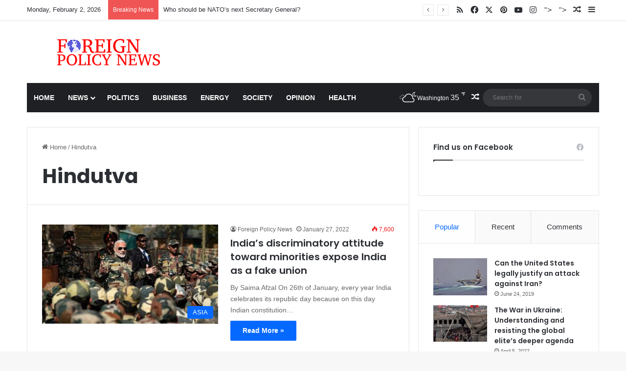

--- FILE ---
content_type: text/html; charset=UTF-8
request_url: https://foreignpolicynews.org/tag/hindutva/
body_size: 18999
content:
<!DOCTYPE html>
<html lang="en-US" class="" data-skin="light">
<head>
	<meta charset="UTF-8" />
	<link rel="profile" href="https://gmpg.org/xfn/11" />
	<title>Hindutva &#8211; Foreign Policy News</title>

<meta http-equiv='x-dns-prefetch-control' content='on'>
<link rel='dns-prefetch' href='//cdnjs.cloudflare.com' />
<link rel='dns-prefetch' href='//ajax.googleapis.com' />
<link rel='dns-prefetch' href='//fonts.googleapis.com' />
<link rel='dns-prefetch' href='//fonts.gstatic.com' />
<link rel='dns-prefetch' href='//s.gravatar.com' />
<link rel='dns-prefetch' href='//www.google-analytics.com' />
<link rel='preload' as='script' href='https://ajax.googleapis.com/ajax/libs/webfont/1/webfont.js'>
<meta name='robots' content='max-image-preview:large' />
	<style>img:is([sizes="auto" i], [sizes^="auto," i]) { contain-intrinsic-size: 3000px 1500px }</style>
	<link rel="alternate" type="application/rss+xml" title="Foreign Policy News &raquo; Feed" href="https://foreignpolicynews.org/feed/" />
<link rel="alternate" type="application/rss+xml" title="Foreign Policy News &raquo; Comments Feed" href="https://foreignpolicynews.org/comments/feed/" />
<link rel="alternate" type="application/rss+xml" title="Foreign Policy News &raquo; Hindutva Tag Feed" href="https://foreignpolicynews.org/tag/hindutva/feed/" />

		<style type="text/css">
			:root{				
			--tie-preset-gradient-1: linear-gradient(135deg, rgba(6, 147, 227, 1) 0%, rgb(155, 81, 224) 100%);
			--tie-preset-gradient-2: linear-gradient(135deg, rgb(122, 220, 180) 0%, rgb(0, 208, 130) 100%);
			--tie-preset-gradient-3: linear-gradient(135deg, rgba(252, 185, 0, 1) 0%, rgba(255, 105, 0, 1) 100%);
			--tie-preset-gradient-4: linear-gradient(135deg, rgba(255, 105, 0, 1) 0%, rgb(207, 46, 46) 100%);
			--tie-preset-gradient-5: linear-gradient(135deg, rgb(238, 238, 238) 0%, rgb(169, 184, 195) 100%);
			--tie-preset-gradient-6: linear-gradient(135deg, rgb(74, 234, 220) 0%, rgb(151, 120, 209) 20%, rgb(207, 42, 186) 40%, rgb(238, 44, 130) 60%, rgb(251, 105, 98) 80%, rgb(254, 248, 76) 100%);
			--tie-preset-gradient-7: linear-gradient(135deg, rgb(255, 206, 236) 0%, rgb(152, 150, 240) 100%);
			--tie-preset-gradient-8: linear-gradient(135deg, rgb(254, 205, 165) 0%, rgb(254, 45, 45) 50%, rgb(107, 0, 62) 100%);
			--tie-preset-gradient-9: linear-gradient(135deg, rgb(255, 203, 112) 0%, rgb(199, 81, 192) 50%, rgb(65, 88, 208) 100%);
			--tie-preset-gradient-10: linear-gradient(135deg, rgb(255, 245, 203) 0%, rgb(182, 227, 212) 50%, rgb(51, 167, 181) 100%);
			--tie-preset-gradient-11: linear-gradient(135deg, rgb(202, 248, 128) 0%, rgb(113, 206, 126) 100%);
			--tie-preset-gradient-12: linear-gradient(135deg, rgb(2, 3, 129) 0%, rgb(40, 116, 252) 100%);
			--tie-preset-gradient-13: linear-gradient(135deg, #4D34FA, #ad34fa);
			--tie-preset-gradient-14: linear-gradient(135deg, #0057FF, #31B5FF);
			--tie-preset-gradient-15: linear-gradient(135deg, #FF007A, #FF81BD);
			--tie-preset-gradient-16: linear-gradient(135deg, #14111E, #4B4462);
			--tie-preset-gradient-17: linear-gradient(135deg, #F32758, #FFC581);

			
					--main-nav-background: #1f2024;
					--main-nav-secondry-background: rgba(0,0,0,0.2);
					--main-nav-primary-color: #0088ff;
					--main-nav-contrast-primary-color: #FFFFFF;
					--main-nav-text-color: #FFFFFF;
					--main-nav-secondry-text-color: rgba(225,255,255,0.5);
					--main-nav-main-border-color: rgba(255,255,255,0.07);
					--main-nav-secondry-border-color: rgba(255,255,255,0.04);
				
			}
		</style>
	<meta name="viewport" content="width=device-width, initial-scale=1.0" /><script type="text/javascript">
/* <![CDATA[ */
window._wpemojiSettings = {"baseUrl":"https:\/\/s.w.org\/images\/core\/emoji\/16.0.1\/72x72\/","ext":".png","svgUrl":"https:\/\/s.w.org\/images\/core\/emoji\/16.0.1\/svg\/","svgExt":".svg","source":{"concatemoji":"https:\/\/foreignpolicynews.org\/wp-includes\/js\/wp-emoji-release.min.js?ver=6.8.3"}};
/*! This file is auto-generated */
!function(s,n){var o,i,e;function c(e){try{var t={supportTests:e,timestamp:(new Date).valueOf()};sessionStorage.setItem(o,JSON.stringify(t))}catch(e){}}function p(e,t,n){e.clearRect(0,0,e.canvas.width,e.canvas.height),e.fillText(t,0,0);var t=new Uint32Array(e.getImageData(0,0,e.canvas.width,e.canvas.height).data),a=(e.clearRect(0,0,e.canvas.width,e.canvas.height),e.fillText(n,0,0),new Uint32Array(e.getImageData(0,0,e.canvas.width,e.canvas.height).data));return t.every(function(e,t){return e===a[t]})}function u(e,t){e.clearRect(0,0,e.canvas.width,e.canvas.height),e.fillText(t,0,0);for(var n=e.getImageData(16,16,1,1),a=0;a<n.data.length;a++)if(0!==n.data[a])return!1;return!0}function f(e,t,n,a){switch(t){case"flag":return n(e,"\ud83c\udff3\ufe0f\u200d\u26a7\ufe0f","\ud83c\udff3\ufe0f\u200b\u26a7\ufe0f")?!1:!n(e,"\ud83c\udde8\ud83c\uddf6","\ud83c\udde8\u200b\ud83c\uddf6")&&!n(e,"\ud83c\udff4\udb40\udc67\udb40\udc62\udb40\udc65\udb40\udc6e\udb40\udc67\udb40\udc7f","\ud83c\udff4\u200b\udb40\udc67\u200b\udb40\udc62\u200b\udb40\udc65\u200b\udb40\udc6e\u200b\udb40\udc67\u200b\udb40\udc7f");case"emoji":return!a(e,"\ud83e\udedf")}return!1}function g(e,t,n,a){var r="undefined"!=typeof WorkerGlobalScope&&self instanceof WorkerGlobalScope?new OffscreenCanvas(300,150):s.createElement("canvas"),o=r.getContext("2d",{willReadFrequently:!0}),i=(o.textBaseline="top",o.font="600 32px Arial",{});return e.forEach(function(e){i[e]=t(o,e,n,a)}),i}function t(e){var t=s.createElement("script");t.src=e,t.defer=!0,s.head.appendChild(t)}"undefined"!=typeof Promise&&(o="wpEmojiSettingsSupports",i=["flag","emoji"],n.supports={everything:!0,everythingExceptFlag:!0},e=new Promise(function(e){s.addEventListener("DOMContentLoaded",e,{once:!0})}),new Promise(function(t){var n=function(){try{var e=JSON.parse(sessionStorage.getItem(o));if("object"==typeof e&&"number"==typeof e.timestamp&&(new Date).valueOf()<e.timestamp+604800&&"object"==typeof e.supportTests)return e.supportTests}catch(e){}return null}();if(!n){if("undefined"!=typeof Worker&&"undefined"!=typeof OffscreenCanvas&&"undefined"!=typeof URL&&URL.createObjectURL&&"undefined"!=typeof Blob)try{var e="postMessage("+g.toString()+"("+[JSON.stringify(i),f.toString(),p.toString(),u.toString()].join(",")+"));",a=new Blob([e],{type:"text/javascript"}),r=new Worker(URL.createObjectURL(a),{name:"wpTestEmojiSupports"});return void(r.onmessage=function(e){c(n=e.data),r.terminate(),t(n)})}catch(e){}c(n=g(i,f,p,u))}t(n)}).then(function(e){for(var t in e)n.supports[t]=e[t],n.supports.everything=n.supports.everything&&n.supports[t],"flag"!==t&&(n.supports.everythingExceptFlag=n.supports.everythingExceptFlag&&n.supports[t]);n.supports.everythingExceptFlag=n.supports.everythingExceptFlag&&!n.supports.flag,n.DOMReady=!1,n.readyCallback=function(){n.DOMReady=!0}}).then(function(){return e}).then(function(){var e;n.supports.everything||(n.readyCallback(),(e=n.source||{}).concatemoji?t(e.concatemoji):e.wpemoji&&e.twemoji&&(t(e.twemoji),t(e.wpemoji)))}))}((window,document),window._wpemojiSettings);
/* ]]> */
</script>
<style id='wp-emoji-styles-inline-css' type='text/css'>

	img.wp-smiley, img.emoji {
		display: inline !important;
		border: none !important;
		box-shadow: none !important;
		height: 1em !important;
		width: 1em !important;
		margin: 0 0.07em !important;
		vertical-align: -0.1em !important;
		background: none !important;
		padding: 0 !important;
	}
</style>
<style id='global-styles-inline-css' type='text/css'>
:root{--wp--preset--aspect-ratio--square: 1;--wp--preset--aspect-ratio--4-3: 4/3;--wp--preset--aspect-ratio--3-4: 3/4;--wp--preset--aspect-ratio--3-2: 3/2;--wp--preset--aspect-ratio--2-3: 2/3;--wp--preset--aspect-ratio--16-9: 16/9;--wp--preset--aspect-ratio--9-16: 9/16;--wp--preset--color--black: #000000;--wp--preset--color--cyan-bluish-gray: #abb8c3;--wp--preset--color--white: #ffffff;--wp--preset--color--pale-pink: #f78da7;--wp--preset--color--vivid-red: #cf2e2e;--wp--preset--color--luminous-vivid-orange: #ff6900;--wp--preset--color--luminous-vivid-amber: #fcb900;--wp--preset--color--light-green-cyan: #7bdcb5;--wp--preset--color--vivid-green-cyan: #00d084;--wp--preset--color--pale-cyan-blue: #8ed1fc;--wp--preset--color--vivid-cyan-blue: #0693e3;--wp--preset--color--vivid-purple: #9b51e0;--wp--preset--color--global-color: #0088ff;--wp--preset--gradient--vivid-cyan-blue-to-vivid-purple: linear-gradient(135deg,rgba(6,147,227,1) 0%,rgb(155,81,224) 100%);--wp--preset--gradient--light-green-cyan-to-vivid-green-cyan: linear-gradient(135deg,rgb(122,220,180) 0%,rgb(0,208,130) 100%);--wp--preset--gradient--luminous-vivid-amber-to-luminous-vivid-orange: linear-gradient(135deg,rgba(252,185,0,1) 0%,rgba(255,105,0,1) 100%);--wp--preset--gradient--luminous-vivid-orange-to-vivid-red: linear-gradient(135deg,rgba(255,105,0,1) 0%,rgb(207,46,46) 100%);--wp--preset--gradient--very-light-gray-to-cyan-bluish-gray: linear-gradient(135deg,rgb(238,238,238) 0%,rgb(169,184,195) 100%);--wp--preset--gradient--cool-to-warm-spectrum: linear-gradient(135deg,rgb(74,234,220) 0%,rgb(151,120,209) 20%,rgb(207,42,186) 40%,rgb(238,44,130) 60%,rgb(251,105,98) 80%,rgb(254,248,76) 100%);--wp--preset--gradient--blush-light-purple: linear-gradient(135deg,rgb(255,206,236) 0%,rgb(152,150,240) 100%);--wp--preset--gradient--blush-bordeaux: linear-gradient(135deg,rgb(254,205,165) 0%,rgb(254,45,45) 50%,rgb(107,0,62) 100%);--wp--preset--gradient--luminous-dusk: linear-gradient(135deg,rgb(255,203,112) 0%,rgb(199,81,192) 50%,rgb(65,88,208) 100%);--wp--preset--gradient--pale-ocean: linear-gradient(135deg,rgb(255,245,203) 0%,rgb(182,227,212) 50%,rgb(51,167,181) 100%);--wp--preset--gradient--electric-grass: linear-gradient(135deg,rgb(202,248,128) 0%,rgb(113,206,126) 100%);--wp--preset--gradient--midnight: linear-gradient(135deg,rgb(2,3,129) 0%,rgb(40,116,252) 100%);--wp--preset--font-size--small: 13px;--wp--preset--font-size--medium: 20px;--wp--preset--font-size--large: 36px;--wp--preset--font-size--x-large: 42px;--wp--preset--spacing--20: 0.44rem;--wp--preset--spacing--30: 0.67rem;--wp--preset--spacing--40: 1rem;--wp--preset--spacing--50: 1.5rem;--wp--preset--spacing--60: 2.25rem;--wp--preset--spacing--70: 3.38rem;--wp--preset--spacing--80: 5.06rem;--wp--preset--shadow--natural: 6px 6px 9px rgba(0, 0, 0, 0.2);--wp--preset--shadow--deep: 12px 12px 50px rgba(0, 0, 0, 0.4);--wp--preset--shadow--sharp: 6px 6px 0px rgba(0, 0, 0, 0.2);--wp--preset--shadow--outlined: 6px 6px 0px -3px rgba(255, 255, 255, 1), 6px 6px rgba(0, 0, 0, 1);--wp--preset--shadow--crisp: 6px 6px 0px rgba(0, 0, 0, 1);}:where(.is-layout-flex){gap: 0.5em;}:where(.is-layout-grid){gap: 0.5em;}body .is-layout-flex{display: flex;}.is-layout-flex{flex-wrap: wrap;align-items: center;}.is-layout-flex > :is(*, div){margin: 0;}body .is-layout-grid{display: grid;}.is-layout-grid > :is(*, div){margin: 0;}:where(.wp-block-columns.is-layout-flex){gap: 2em;}:where(.wp-block-columns.is-layout-grid){gap: 2em;}:where(.wp-block-post-template.is-layout-flex){gap: 1.25em;}:where(.wp-block-post-template.is-layout-grid){gap: 1.25em;}.has-black-color{color: var(--wp--preset--color--black) !important;}.has-cyan-bluish-gray-color{color: var(--wp--preset--color--cyan-bluish-gray) !important;}.has-white-color{color: var(--wp--preset--color--white) !important;}.has-pale-pink-color{color: var(--wp--preset--color--pale-pink) !important;}.has-vivid-red-color{color: var(--wp--preset--color--vivid-red) !important;}.has-luminous-vivid-orange-color{color: var(--wp--preset--color--luminous-vivid-orange) !important;}.has-luminous-vivid-amber-color{color: var(--wp--preset--color--luminous-vivid-amber) !important;}.has-light-green-cyan-color{color: var(--wp--preset--color--light-green-cyan) !important;}.has-vivid-green-cyan-color{color: var(--wp--preset--color--vivid-green-cyan) !important;}.has-pale-cyan-blue-color{color: var(--wp--preset--color--pale-cyan-blue) !important;}.has-vivid-cyan-blue-color{color: var(--wp--preset--color--vivid-cyan-blue) !important;}.has-vivid-purple-color{color: var(--wp--preset--color--vivid-purple) !important;}.has-black-background-color{background-color: var(--wp--preset--color--black) !important;}.has-cyan-bluish-gray-background-color{background-color: var(--wp--preset--color--cyan-bluish-gray) !important;}.has-white-background-color{background-color: var(--wp--preset--color--white) !important;}.has-pale-pink-background-color{background-color: var(--wp--preset--color--pale-pink) !important;}.has-vivid-red-background-color{background-color: var(--wp--preset--color--vivid-red) !important;}.has-luminous-vivid-orange-background-color{background-color: var(--wp--preset--color--luminous-vivid-orange) !important;}.has-luminous-vivid-amber-background-color{background-color: var(--wp--preset--color--luminous-vivid-amber) !important;}.has-light-green-cyan-background-color{background-color: var(--wp--preset--color--light-green-cyan) !important;}.has-vivid-green-cyan-background-color{background-color: var(--wp--preset--color--vivid-green-cyan) !important;}.has-pale-cyan-blue-background-color{background-color: var(--wp--preset--color--pale-cyan-blue) !important;}.has-vivid-cyan-blue-background-color{background-color: var(--wp--preset--color--vivid-cyan-blue) !important;}.has-vivid-purple-background-color{background-color: var(--wp--preset--color--vivid-purple) !important;}.has-black-border-color{border-color: var(--wp--preset--color--black) !important;}.has-cyan-bluish-gray-border-color{border-color: var(--wp--preset--color--cyan-bluish-gray) !important;}.has-white-border-color{border-color: var(--wp--preset--color--white) !important;}.has-pale-pink-border-color{border-color: var(--wp--preset--color--pale-pink) !important;}.has-vivid-red-border-color{border-color: var(--wp--preset--color--vivid-red) !important;}.has-luminous-vivid-orange-border-color{border-color: var(--wp--preset--color--luminous-vivid-orange) !important;}.has-luminous-vivid-amber-border-color{border-color: var(--wp--preset--color--luminous-vivid-amber) !important;}.has-light-green-cyan-border-color{border-color: var(--wp--preset--color--light-green-cyan) !important;}.has-vivid-green-cyan-border-color{border-color: var(--wp--preset--color--vivid-green-cyan) !important;}.has-pale-cyan-blue-border-color{border-color: var(--wp--preset--color--pale-cyan-blue) !important;}.has-vivid-cyan-blue-border-color{border-color: var(--wp--preset--color--vivid-cyan-blue) !important;}.has-vivid-purple-border-color{border-color: var(--wp--preset--color--vivid-purple) !important;}.has-vivid-cyan-blue-to-vivid-purple-gradient-background{background: var(--wp--preset--gradient--vivid-cyan-blue-to-vivid-purple) !important;}.has-light-green-cyan-to-vivid-green-cyan-gradient-background{background: var(--wp--preset--gradient--light-green-cyan-to-vivid-green-cyan) !important;}.has-luminous-vivid-amber-to-luminous-vivid-orange-gradient-background{background: var(--wp--preset--gradient--luminous-vivid-amber-to-luminous-vivid-orange) !important;}.has-luminous-vivid-orange-to-vivid-red-gradient-background{background: var(--wp--preset--gradient--luminous-vivid-orange-to-vivid-red) !important;}.has-very-light-gray-to-cyan-bluish-gray-gradient-background{background: var(--wp--preset--gradient--very-light-gray-to-cyan-bluish-gray) !important;}.has-cool-to-warm-spectrum-gradient-background{background: var(--wp--preset--gradient--cool-to-warm-spectrum) !important;}.has-blush-light-purple-gradient-background{background: var(--wp--preset--gradient--blush-light-purple) !important;}.has-blush-bordeaux-gradient-background{background: var(--wp--preset--gradient--blush-bordeaux) !important;}.has-luminous-dusk-gradient-background{background: var(--wp--preset--gradient--luminous-dusk) !important;}.has-pale-ocean-gradient-background{background: var(--wp--preset--gradient--pale-ocean) !important;}.has-electric-grass-gradient-background{background: var(--wp--preset--gradient--electric-grass) !important;}.has-midnight-gradient-background{background: var(--wp--preset--gradient--midnight) !important;}.has-small-font-size{font-size: var(--wp--preset--font-size--small) !important;}.has-medium-font-size{font-size: var(--wp--preset--font-size--medium) !important;}.has-large-font-size{font-size: var(--wp--preset--font-size--large) !important;}.has-x-large-font-size{font-size: var(--wp--preset--font-size--x-large) !important;}
:where(.wp-block-post-template.is-layout-flex){gap: 1.25em;}:where(.wp-block-post-template.is-layout-grid){gap: 1.25em;}
:where(.wp-block-columns.is-layout-flex){gap: 2em;}:where(.wp-block-columns.is-layout-grid){gap: 2em;}
:root :where(.wp-block-pullquote){font-size: 1.5em;line-height: 1.6;}
</style>
<link rel='stylesheet' id='contact-form-7-css' href='https://foreignpolicynews.org/wp-content/plugins/contact-form-7/includes/css/styles.css?ver=6.1.4' type='text/css' media='all' />
<link rel='stylesheet' id='taqyeem-buttons-style-css' href='https://foreignpolicynews.org/wp-content/plugins/taqyeem-buttons/assets/style.css?ver=6.8.3' type='text/css' media='all' />
<link rel='stylesheet' id='wmvp-style-videos-list-css' href='https://foreignpolicynews.org/wp-content/plugins/wm-video-playlists/assets/css/style.css?ver=1.0.2' type='text/css' media='all' />
<link rel='stylesheet' id='tie-css-bbpress-css' href='https://foreignpolicynews.org/wp-content/themes/jannah/assets/css/plugins/bbpress.min.css?ver=7.4.1' type='text/css' media='all' />
<link rel='stylesheet' id='tablepress-default-css' href='https://foreignpolicynews.org/wp-content/plugins/tablepress/css/build/default.css?ver=3.2.6' type='text/css' media='all' />
<link rel='stylesheet' id='tie-css-base-css' href='https://foreignpolicynews.org/wp-content/themes/jannah/assets/css/base.min.css?ver=7.4.1' type='text/css' media='all' />
<link rel='stylesheet' id='tie-css-styles-css' href='https://foreignpolicynews.org/wp-content/themes/jannah/assets/css/style.min.css?ver=7.4.1' type='text/css' media='all' />
<link rel='stylesheet' id='tie-css-widgets-css' href='https://foreignpolicynews.org/wp-content/themes/jannah/assets/css/widgets.min.css?ver=7.4.1' type='text/css' media='all' />
<link rel='stylesheet' id='tie-css-helpers-css' href='https://foreignpolicynews.org/wp-content/themes/jannah/assets/css/helpers.min.css?ver=7.4.1' type='text/css' media='all' />
<link rel='stylesheet' id='tie-fontawesome5-css' href='https://foreignpolicynews.org/wp-content/themes/jannah/assets/css/fontawesome.css?ver=7.4.1' type='text/css' media='all' />
<link rel='stylesheet' id='tie-css-ilightbox-css' href='https://foreignpolicynews.org/wp-content/themes/jannah/assets/ilightbox/dark-skin/skin.css?ver=7.4.1' type='text/css' media='all' />
<link rel='stylesheet' id='tie-css-shortcodes-css' href='https://foreignpolicynews.org/wp-content/themes/jannah/assets/css/plugins/shortcodes.min.css?ver=7.4.1' type='text/css' media='all' />
<link rel='stylesheet' id='taqyeem-styles-css' href='https://foreignpolicynews.org/wp-content/themes/jannah/assets/css/plugins/taqyeem.min.css?ver=7.4.1' type='text/css' media='all' />
<style id='taqyeem-styles-inline-css' type='text/css'>
.wf-active .logo-text,.wf-active h1,.wf-active h2,.wf-active h3,.wf-active h4,.wf-active h5,.wf-active h6,.wf-active .the-subtitle{font-family: 'Poppins';}blockquote p{font-family: Arial,Helvetica,sans-serif;}#main-nav .main-menu > ul > li > a{text-transform: uppercase;}#header-notification-bar{background: var( --tie-preset-gradient-13 );}#header-notification-bar{--tie-buttons-color: #FFFFFF;--tie-buttons-border-color: #FFFFFF;--tie-buttons-hover-color: #e1e1e1;--tie-buttons-hover-text: #000000;}#header-notification-bar{--tie-buttons-text: #000000;}.main-nav,.search-in-main-nav{--main-nav-primary-color: #e74c3c;--tie-buttons-color: #e74c3c;--tie-buttons-border-color: #e74c3c;--tie-buttons-text: #FFFFFF;--tie-buttons-hover-color: #c92e1e;}#main-nav .mega-links-head:after,#main-nav .cats-horizontal a.is-active,#main-nav .cats-horizontal a:hover,#main-nav .spinner > div{background-color: #e74c3c;}#main-nav .menu ul li:hover > a,#main-nav .menu ul li.current-menu-item:not(.mega-link-column) > a,#main-nav .components a:hover,#main-nav .components > li:hover > a,#main-nav #search-submit:hover,#main-nav .cats-vertical a.is-active,#main-nav .cats-vertical a:hover,#main-nav .mega-menu .post-meta a:hover,#main-nav .mega-menu .post-box-title a:hover,#autocomplete-suggestions.search-in-main-nav a:hover,#main-nav .spinner-circle:after{color: #e74c3c;}#main-nav .menu > li.tie-current-menu > a,#main-nav .menu > li:hover > a,.theme-header #main-nav .mega-menu .cats-horizontal a.is-active,.theme-header #main-nav .mega-menu .cats-horizontal a:hover{color: #FFFFFF;}#main-nav .menu > li.tie-current-menu > a:before,#main-nav .menu > li:hover > a:before{border-top-color: #FFFFFF;}.social-icons-item .custom-link-1-social-icon{background-color: #333 !important;}.social-icons-item .custom-link-1-social-icon span{color: #333;}.social-icons-item .custom-link-2-social-icon{background-color: #333 !important;}.social-icons-item .custom-link-2-social-icon span{color: #333;}.tie-cat-1059,.tie-cat-item-1059 > span{background-color:#e67e22 !important;color:#FFFFFF !important;}.tie-cat-1059:after{border-top-color:#e67e22 !important;}.tie-cat-1059:hover{background-color:#c86004 !important;}.tie-cat-1059:hover:after{border-top-color:#c86004 !important;}.tie-cat-1066,.tie-cat-item-1066 > span{background-color:#2ecc71 !important;color:#FFFFFF !important;}.tie-cat-1066:after{border-top-color:#2ecc71 !important;}.tie-cat-1066:hover{background-color:#10ae53 !important;}.tie-cat-1066:hover:after{border-top-color:#10ae53 !important;}.tie-cat-1070,.tie-cat-item-1070 > span{background-color:#9b59b6 !important;color:#FFFFFF !important;}.tie-cat-1070:after{border-top-color:#9b59b6 !important;}.tie-cat-1070:hover{background-color:#7d3b98 !important;}.tie-cat-1070:hover:after{border-top-color:#7d3b98 !important;}.tie-cat-1072,.tie-cat-item-1072 > span{background-color:#34495e !important;color:#FFFFFF !important;}.tie-cat-1072:after{border-top-color:#34495e !important;}.tie-cat-1072:hover{background-color:#162b40 !important;}.tie-cat-1072:hover:after{border-top-color:#162b40 !important;}.tie-cat-24,.tie-cat-item-24 > span{background-color:#795548 !important;color:#FFFFFF !important;}.tie-cat-24:after{border-top-color:#795548 !important;}.tie-cat-24:hover{background-color:#5b372a !important;}.tie-cat-24:hover:after{border-top-color:#5b372a !important;}.tie-cat-1075,.tie-cat-item-1075 > span{background-color:#4CAF50 !important;color:#FFFFFF !important;}.tie-cat-1075:after{border-top-color:#4CAF50 !important;}.tie-cat-1075:hover{background-color:#2e9132 !important;}.tie-cat-1075:hover:after{border-top-color:#2e9132 !important;}@media (max-width: 991px){.side-aside.normal-side{background: #2f88d6;background: -webkit-linear-gradient(135deg,#5933a2,#2f88d6 );background: -moz-linear-gradient(135deg,#5933a2,#2f88d6 );background: -o-linear-gradient(135deg,#5933a2,#2f88d6 );background: linear-gradient(135deg,#2f88d6,#5933a2 );}}.tie-insta-header {margin-bottom: 15px;}.tie-insta-avatar a {width: 70px;height: 70px;display: block;position: relative;float: left;margin-right: 15px;margin-bottom: 15px;}.tie-insta-avatar a:before {content: "";position: absolute;width: calc(100% + 6px);height: calc(100% + 6px);left: -3px;top: -3px;border-radius: 50%;background: #d6249f;background: radial-gradient(circle at 30% 107%,#fdf497 0%,#fdf497 5%,#fd5949 45%,#d6249f 60%,#285AEB 90%);}.tie-insta-avatar a:after {position: absolute;content: "";width: calc(100% + 3px);height: calc(100% + 3px);left: -2px;top: -2px;border-radius: 50%;background: #fff;}.dark-skin .tie-insta-avatar a:after {background: #27292d;}.tie-insta-avatar img {border-radius: 50%;position: relative;z-index: 2;transition: all 0.25s;}.tie-insta-avatar img:hover {box-shadow: 0px 0px 15px 0 #6b54c6;}.tie-insta-info {font-size: 1.3em;font-weight: bold;margin-bottom: 5px;}
</style>
<script type="text/javascript" src="https://foreignpolicynews.org/wp-includes/js/jquery/jquery.min.js?ver=3.7.1" id="jquery-core-js"></script>
<script type="text/javascript" src="https://foreignpolicynews.org/wp-includes/js/jquery/jquery-migrate.min.js?ver=3.4.1" id="jquery-migrate-js"></script>
<link rel="https://api.w.org/" href="https://foreignpolicynews.org/wp-json/" /><link rel="alternate" title="JSON" type="application/json" href="https://foreignpolicynews.org/wp-json/wp/v2/tags/566" /><link rel="EditURI" type="application/rsd+xml" title="RSD" href="https://foreignpolicynews.org/xmlrpc.php?rsd" />
<meta name="generator" content="WordPress 6.8.3" />
<script type='text/javascript'>
/* <![CDATA[ */
var taqyeem = {"ajaxurl":"https://foreignpolicynews.org/wp-admin/admin-ajax.php" , "your_rating":"Your Rating:"};
/* ]]> */
</script>

<style>html:not(.dark-skin) .light-skin{--wmvp-playlist-head-bg: var(--brand-color);--wmvp-playlist-head-color: var(--bright-color);--wmvp-current-video-bg: #f2f4f5;--wmvp-current-video-color: #000;--wmvp-playlist-bg: #fff;--wmvp-playlist-color: #000;--wmvp-playlist-outer-border: 1px solid rgba(0,0,0,0.07);--wmvp-playlist-inner-border-color: rgba(0,0,0,0.07);}</style><style>.dark-skin{--wmvp-playlist-head-bg: #131416;--wmvp-playlist-head-color: #fff;--wmvp-current-video-bg: #24262a;--wmvp-current-video-color: #fff;--wmvp-playlist-bg: #1a1b1f;--wmvp-playlist-color: #fff;--wmvp-playlist-outer-border: 1px solid rgba(0,0,0,0.07);--wmvp-playlist-inner-border-color: rgba(255,255,255,0.05);}</style><meta http-equiv="X-UA-Compatible" content="IE=edge">
<link rel="icon" href="https://foreignpolicynews.org/wp-content/uploads/2016/09/FPN-Favicon.png" sizes="32x32" />
<link rel="icon" href="https://foreignpolicynews.org/wp-content/uploads/2016/09/FPN-Favicon.png" sizes="192x192" />
<link rel="apple-touch-icon" href="https://foreignpolicynews.org/wp-content/uploads/2016/09/FPN-Favicon.png" />
<meta name="msapplication-TileImage" content="https://foreignpolicynews.org/wp-content/uploads/2016/09/FPN-Favicon.png" />
		<style type="text/css" id="wp-custom-css">
			.learn-press-breadcrumb {
    display: none;
}

.course-students {
    display: none;
}

.course-nav-tab-instructor {
    display: none;
}		</style>
		</head>

<body id="tie-body" class="archive tag tag-hindutva tag-566 wp-theme-jannah tie-no-js wrapper-has-shadow block-head-1 magazine1 is-thumb-overlay-disabled is-desktop is-header-layout-3 sidebar-right has-sidebar hide_share_post_top hide_share_post_bottom">


<script type="text/javascript" id="bbp-swap-no-js-body-class">
	document.body.className = document.body.className.replace( 'bbp-no-js', 'bbp-js' );
</script>



<div class="background-overlay">

	<div id="tie-container" class="site tie-container">

		
		<div id="tie-wrapper">

			
<header id="theme-header" class="theme-header header-layout-3 main-nav-dark main-nav-default-dark main-nav-below main-nav-boxed no-stream-item top-nav-active top-nav-light top-nav-default-light top-nav-above has-normal-width-logo has-custom-sticky-logo mobile-header-centered">
	
<nav id="top-nav"  class="has-date-breaking-components top-nav header-nav has-breaking-news" aria-label="Secondary Navigation">
	<div class="container">
		<div class="topbar-wrapper">

			
					<div class="topbar-today-date">
						Monday, February 2, 2026					</div>
					
			<div class="tie-alignleft">
				
<div class="breaking controls-is-active">

	<span class="breaking-title">
		<span class="tie-icon-bolt breaking-icon" aria-hidden="true"></span>
		<span class="breaking-title-text">Breaking News</span>
	</span>

	<ul id="breaking-news-in-header" class="breaking-news" data-type="reveal" data-arrows="true">

		
							<li class="news-item">
								<a href="https://foreignpolicynews.org/2023/06/09/who-should-be-natos-next-secretary-general/">Who should be NATO’s next Secretary General?</a>
							</li>

							
							<li class="news-item">
								<a href="https://foreignpolicynews.org/2023/06/09/the-new-world-disorder-2/">The New World (Dis)order</a>
							</li>

							
							<li class="news-item">
								<a href="https://foreignpolicynews.org/2023/05/20/asean-must-change-or-face-inevitable-irrelevance/">ASEAN must change or face inevitable irrelevance</a>
							</li>

							
							<li class="news-item">
								<a href="https://foreignpolicynews.org/2023/05/12/color-revolution-in-pakistan/">Color revolution in Pakistan?</a>
							</li>

							
							<li class="news-item">
								<a href="https://foreignpolicynews.org/2023/05/12/the-new-world-disorder/">The New World (Dis)order</a>
							</li>

							
							<li class="news-item">
								<a href="https://foreignpolicynews.org/2023/04/12/withdrawal-of-the-us-from-afghanistan-a-moment-of-diplomatic-rivalry-between-japan-and-china/">Withdrawal of the US from Afghanistan: A moment of diplomatic rivalry between Japan and China</a>
							</li>

							
							<li class="news-item">
								<a href="https://foreignpolicynews.org/2023/04/02/immigration-into-europe-has-to-slow-down/">Immigration into Europe has to slow down</a>
							</li>

							
							<li class="news-item">
								<a href="https://foreignpolicynews.org/2023/03/17/strategic-business-decisions-not-the-luck-of-ancestors-created-a-modern-burgeoning-irish-economy/">Strategic business decisions — not the luck of ancestors  — created a modern, burgeoning Irish economy</a>
							</li>

							
							<li class="news-item">
								<a href="https://foreignpolicynews.org/2023/02/27/debating-the-morality-of-going-to-war/">Debating the morality of going to war</a>
							</li>

							
							<li class="news-item">
								<a href="https://foreignpolicynews.org/2023/01/18/the-winner-of-the-u-s-china-trade-war-is/">The winner of the U.S.-China trade war is&#8230;</a>
							</li>

							
	</ul>
</div><!-- #breaking /-->
			</div><!-- .tie-alignleft /-->

			<div class="tie-alignright">
				<ul class="components"> <li class="social-icons-item"><a class="social-link rss-social-icon" rel="external noopener nofollow" target="_blank" href="https://feedburner.google.com/fb/a/mailverify?uri=foreignpolicynews/ljKW"><span class="tie-social-icon tie-icon-feed"></span><span class="screen-reader-text">RSS</span></a></li><li class="social-icons-item"><a class="social-link facebook-social-icon" rel="external noopener nofollow" target="_blank" href="https://www.facebook.com/ForeignPolicyNews/"><span class="tie-social-icon tie-icon-facebook"></span><span class="screen-reader-text">Facebook</span></a></li><li class="social-icons-item"><a class="social-link twitter-social-icon" rel="external noopener nofollow" target="_blank" href="https://twitter.com/ForeignPolicyNs"><span class="tie-social-icon tie-icon-twitter"></span><span class="screen-reader-text">X</span></a></li><li class="social-icons-item"><a class="social-link pinterest-social-icon" rel="external noopener nofollow" target="_blank" href="https://www.pinterest.com/foreignpolicyns"><span class="tie-social-icon tie-icon-pinterest"></span><span class="screen-reader-text">Pinterest</span></a></li><li class="social-icons-item"><a class="social-link youtube-social-icon" rel="external noopener nofollow" target="_blank" href="https://www.youtube.com/channel/UCef5LW_IXrGLIUiTQSCv6VA?view_as=subscriber"><span class="tie-social-icon tie-icon-youtube"></span><span class="screen-reader-text">YouTube</span></a></li><li class="social-icons-item"><a class="social-link instagram-social-icon" rel="external noopener nofollow" target="_blank" href="https://www.instagram.com/foreignpolicynews/"><span class="tie-social-icon tie-icon-instagram"></span><span class="screen-reader-text">Instagram</span></a></li><li class="social-icons-item"><a class="social-link social-custom-link custom-link-1-social-icon" rel="external noopener nofollow" target="_blank" href="https://www.facebook.com/pages/Foreign-Policy-News/218510821560315"><span class="tie-social-icon <i class="fab fa-facebook-f"></i>"></span><span class="screen-reader-text">Facebook</span></a></li><li class="social-icons-item"><a class="social-link social-custom-link custom-link-2-social-icon" rel="external noopener nofollow" target="_blank" href="https://twitter.com/foreignpolicyns"><span class="tie-social-icon <i class="fab fa-twitter"></i>"></span><span class="screen-reader-text">Twitter</span></a></li> 	<li class="random-post-icon menu-item custom-menu-link">
		<a href="/tag/hindutva/?random-post=1" class="random-post" title="Random Article" rel="nofollow">
			<span class="tie-icon-random" aria-hidden="true"></span>
			<span class="screen-reader-text">Random Article</span>
		</a>
	</li>
		<li class="side-aside-nav-icon menu-item custom-menu-link">
		<a href="#">
			<span class="tie-icon-navicon" aria-hidden="true"></span>
			<span class="screen-reader-text">Sidebar</span>
		</a>
	</li>
	</ul><!-- Components -->			</div><!-- .tie-alignright /-->

		</div><!-- .topbar-wrapper /-->
	</div><!-- .container /-->
</nav><!-- #top-nav /-->

<div class="container header-container">
	<div class="tie-row logo-row">

		
		<div class="logo-wrapper">
			<div class="tie-col-md-4 logo-container clearfix">
				<div id="mobile-header-components-area_1" class="mobile-header-components"><ul class="components"><li class="mobile-component_menu custom-menu-link"><a href="#" id="mobile-menu-icon" class="menu-text-wrapper"><span class="tie-mobile-menu-icon nav-icon is-layout-1"></span><span class="menu-text">Menu</span></a></li></ul></div>
		<div id="logo" class="image-logo" style="margin-top: 20px; margin-bottom: 20px;">

			
			<a title="Foreign Policy News" href="https://foreignpolicynews.org/">
				
				<picture class="tie-logo-default tie-logo-picture">
					
					<source class="tie-logo-source-default tie-logo-source" srcset="https://foreignpolicynews.org/wp-content/uploads/2014/12/logo2014.png">
					<img class="tie-logo-img-default tie-logo-img" src="https://foreignpolicynews.org/wp-content/uploads/2014/12/logo2014.png" alt="Foreign Policy News" width="286" height="87" style="max-height:87px; width: auto;" />
				</picture>
						</a>

			
		</div><!-- #logo /-->

		<div id="mobile-header-components-area_2" class="mobile-header-components"></div>			</div><!-- .tie-col /-->
		</div><!-- .logo-wrapper /-->

		
	</div><!-- .tie-row /-->
</div><!-- .container /-->

<div class="main-nav-wrapper">
	<nav id="main-nav" data-skin="search-in-main-nav" class="main-nav header-nav live-search-parent menu-style-default menu-style-solid-bg"  aria-label="Primary Navigation">
		<div class="container">

			<div class="main-menu-wrapper">

				
				<div id="menu-components-wrap">

					
		<div id="sticky-logo" class="image-logo">

			
			<a title="Foreign Policy News" href="https://foreignpolicynews.org/">
				
				<picture class="tie-logo-default tie-logo-picture">
					<source class="tie-logo-source-default tie-logo-source" srcset="https://foreignpolicynews.org/wp-content/uploads/2014/12/logo2014.png">
					<img class="tie-logo-img-default tie-logo-img" src="https://foreignpolicynews.org/wp-content/uploads/2014/12/logo2014.png" alt="Foreign Policy News" style="max-height:49px; width: auto;" />
				</picture>
						</a>

			
		</div><!-- #Sticky-logo /-->

		<div class="flex-placeholder"></div>
		
					<div class="main-menu main-menu-wrap">
						<div id="main-nav-menu" class="main-menu header-menu"><ul id="menu-main" class="menu"><li id="menu-item-90" class="menu-item menu-item-type-custom menu-item-object-custom menu-item-home menu-item-90"><a href="https://foreignpolicynews.org/">Home</a></li>
<li id="menu-item-2878" class="menu-item menu-item-type-taxonomy menu-item-object-category menu-item-has-children menu-item-2878"><a href="https://foreignpolicynews.org/category/news/">NEWS</a>
<ul class="sub-menu menu-sub-content">
	<li id="menu-item-39" class="menu-item menu-item-type-taxonomy menu-item-object-category menu-item-39"><a href="https://foreignpolicynews.org/category/europe-2/">EUROPE</a></li>
	<li id="menu-item-37" class="menu-item menu-item-type-taxonomy menu-item-object-category menu-item-37"><a href="https://foreignpolicynews.org/category/americas/">AMERICAS</a></li>
	<li id="menu-item-201" class="menu-item menu-item-type-taxonomy menu-item-object-category menu-item-201"><a href="https://foreignpolicynews.org/category/middle-east/">MIDDLE EAST</a></li>
	<li id="menu-item-38" class="menu-item menu-item-type-taxonomy menu-item-object-category menu-item-38"><a href="https://foreignpolicynews.org/category/asia/">ASIA</a></li>
	<li id="menu-item-617" class="menu-item menu-item-type-taxonomy menu-item-object-category menu-item-617"><a href="https://foreignpolicynews.org/category/oceania/">OCEANIA</a></li>
	<li id="menu-item-36" class="menu-item menu-item-type-taxonomy menu-item-object-category menu-item-36"><a href="https://foreignpolicynews.org/category/africa/">AFRICA</a></li>
</ul>
</li>
<li id="menu-item-2880" class="menu-item menu-item-type-taxonomy menu-item-object-category menu-item-2880"><a href="https://foreignpolicynews.org/category/politics/">POLITICS</a></li>
<li id="menu-item-3004" class="menu-item menu-item-type-taxonomy menu-item-object-category menu-item-3004"><a href="https://foreignpolicynews.org/category/business-news/">BUSINESS</a></li>
<li id="menu-item-2882" class="menu-item menu-item-type-taxonomy menu-item-object-category menu-item-2882"><a href="https://foreignpolicynews.org/category/energy/">ENERGY</a></li>
<li id="menu-item-1624" class="menu-item menu-item-type-taxonomy menu-item-object-category menu-item-1624"><a href="https://foreignpolicynews.org/category/social/">SOCIETY</a></li>
<li id="menu-item-84" class="menu-item menu-item-type-taxonomy menu-item-object-category menu-item-84"><a href="https://foreignpolicynews.org/category/op-ed/">OPINION</a></li>
<li id="menu-item-2879" class="menu-item menu-item-type-taxonomy menu-item-object-category menu-item-2879"><a href="https://foreignpolicynews.org/category/health/">HEALTH</a></li>
</ul></div>					</div><!-- .main-menu /-->

					<ul class="components"><li class="weather-menu-item menu-item custom-menu-link">
				<div class="tie-weather-widget is-animated" title="Scattered Clouds">
					<div class="weather-wrap">

						<div class="weather-forecast-day small-weather-icons">
							
					<div class="weather-icon">
						<div class="icon-cloud"></div>
						<div class="icon-cloud-behind"></div>
						<div class="icon-basecloud-bg"></div>
						<div class="icon-moon-animi"></div>
					</div>
										</div><!-- .weather-forecast-day -->

						<div class="city-data">
							<span>Washington</span>
							<span class="weather-current-temp">
								35								<sup>&#x2109;</sup>
							</span>
						</div><!-- .city-data -->

					</div><!-- .weather-wrap -->
				</div><!-- .tie-weather-widget -->
				</li>	<li class="random-post-icon menu-item custom-menu-link">
		<a href="/tag/hindutva/?random-post=1" class="random-post" title="Random Article" rel="nofollow">
			<span class="tie-icon-random" aria-hidden="true"></span>
			<span class="screen-reader-text">Random Article</span>
		</a>
	</li>
				<li class="search-bar menu-item custom-menu-link" aria-label="Search">
				<form method="get" id="search" action="https://foreignpolicynews.org/">
					<input id="search-input" class="is-ajax-search"  inputmode="search" type="text" name="s" title="Search for" placeholder="Search for" />
					<button id="search-submit" type="submit">
						<span class="tie-icon-search tie-search-icon" aria-hidden="true"></span>
						<span class="screen-reader-text">Search for</span>
					</button>
				</form>
			</li>
			</ul><!-- Components -->
				</div><!-- #menu-components-wrap /-->
			</div><!-- .main-menu-wrapper /-->
		</div><!-- .container /-->

			</nav><!-- #main-nav /-->
</div><!-- .main-nav-wrapper /-->

</header>

<div id="content" class="site-content container"><div id="main-content-row" class="tie-row main-content-row">
	<div class="main-content tie-col-md-8 tie-col-xs-12" role="main">

		

			<header id="tag-title-section" class="entry-header-outer container-wrapper archive-title-wrapper">
				<nav id="breadcrumb"><a href="https://foreignpolicynews.org/"><span class="tie-icon-home" aria-hidden="true"></span> Home</a><em class="delimiter">/</em><span class="current">Hindutva</span></nav><script type="application/ld+json">{"@context":"http:\/\/schema.org","@type":"BreadcrumbList","@id":"#Breadcrumb","itemListElement":[{"@type":"ListItem","position":1,"item":{"name":"Home","@id":"https:\/\/foreignpolicynews.org\/"}}]}</script><h1 class="page-title">Hindutva</h1>			</header><!-- .entry-header-outer /-->

			
		<div class="mag-box wide-post-box">
			<div class="container-wrapper">
				<div class="mag-box-container clearfix">
					<ul id="posts-container" data-layout="default" data-settings="{'uncropped_image':'jannah-image-post','category_meta':true,'post_meta':true,'excerpt':'true','excerpt_length':'20','read_more':'true','read_more_text':false,'media_overlay':true,'title_length':0,'is_full':false,'is_category':false}" class="posts-items">
<li class="post-item  post-14818 post type-post status-publish format-standard has-post-thumbnail category-asia category-editors-picks category-op-ed category-politics tag-bjp tag-hindutva tag-india tag-narendra-modi tie-standard">

	
			<a aria-label="India’s discriminatory attitude toward minorities expose India as a fake union" href="https://foreignpolicynews.org/2022/01/27/indias-discriminatory-attitude-toward-minorities-expose-india-as-a-fake-union/" class="post-thumb"><span class="post-cat-wrap"><span class="post-cat tie-cat-9">ASIA</span></span><img width="390" height="220" src="https://foreignpolicynews.org/wp-content/uploads/2019/08/Narendra-Modi-1-390x220.jpg" class="attachment-jannah-image-large size-jannah-image-large wp-post-image" alt="" decoding="async" fetchpriority="high" /></a>
	<div class="post-details">

		<div class="post-meta clearfix"><span class="author-meta single-author no-avatars"><span class="meta-item meta-author-wrapper meta-author-1"><span class="meta-author"><a href="https://foreignpolicynews.org/author/fore8236/" class="author-name tie-icon" title="Foreign Policy News">Foreign Policy News</a></span></span></span><span class="date meta-item tie-icon">January 27, 2022</span><div class="tie-alignright"><span class="meta-views meta-item very-hot"><span class="tie-icon-fire" aria-hidden="true"></span> 7,600 </span></div></div><!-- .post-meta -->
		<h2 class="post-title"><a href="https://foreignpolicynews.org/2022/01/27/indias-discriminatory-attitude-toward-minorities-expose-india-as-a-fake-union/">India’s discriminatory attitude toward minorities expose India as a fake union</a></h2>

						<p class="post-excerpt">By Saima Afzal On 26th of January, every year India celebrates its republic day because on this day Indian constitution&hellip;</p>
				<a class="more-link button" href="https://foreignpolicynews.org/2022/01/27/indias-discriminatory-attitude-toward-minorities-expose-india-as-a-fake-union/">Read More &raquo;</a>	</div>
</li>

<li class="post-item  post-6768 post type-post status-publish format-standard has-post-thumbnail category-asia category-op-ed category-politics tag-hindutva tag-india tag-narendra-modi tie-standard">

	
			<a aria-label="Is not RSS-BJP duo threat to India, Mr. Prime Minister?" href="https://foreignpolicynews.org/2016/07/12/not-rss-bjp-duo-threat-india-mr-prime-minister/" class="post-thumb"><span class="post-cat-wrap"><span class="post-cat tie-cat-9">ASIA</span></span><img width="329" height="220" src="https://foreignpolicynews.org/wp-content/uploads/2015/10/Modi-during-Jaffna-visit.jpg" class="attachment-jannah-image-large size-jannah-image-large wp-post-image" alt="" decoding="async" srcset="https://foreignpolicynews.org/wp-content/uploads/2015/10/Modi-during-Jaffna-visit.jpg 650w, https://foreignpolicynews.org/wp-content/uploads/2015/10/Modi-during-Jaffna-visit-300x201.jpg 300w, https://foreignpolicynews.org/wp-content/uploads/2015/10/Modi-during-Jaffna-visit-90x60.jpg 90w, https://foreignpolicynews.org/wp-content/uploads/2015/10/Modi-during-Jaffna-visit-180x120.jpg 180w, https://foreignpolicynews.org/wp-content/uploads/2015/10/Modi-during-Jaffna-visit-95x64.jpg 95w" sizes="(max-width: 329px) 100vw, 329px" /></a>
	<div class="post-details">

		<div class="post-meta clearfix"><span class="author-meta single-author no-avatars"><span class="meta-item meta-author-wrapper meta-author-93"><span class="meta-author"><a href="https://foreignpolicynews.org/author/abdulruff/" class="author-name tie-icon" title="Abdul Ruff">Abdul Ruff</a></span></span></span><span class="date meta-item tie-icon">July 12, 2016</span><div class="tie-alignright"><span class="meta-views meta-item "><span class="tie-icon-fire" aria-hidden="true"></span> 13 </span></div></div><!-- .post-meta -->
		<h2 class="post-title"><a href="https://foreignpolicynews.org/2016/07/12/not-rss-bjp-duo-threat-india-mr-prime-minister/">Is not RSS-BJP duo threat to India, Mr. Prime Minister?</a></h2>

						<p class="post-excerpt">By Dr. Abdul Ruff At long last, more than 2 years after becoming prime minister of secular India, Hindutva ideologue&hellip;</p>
				<a class="more-link button" href="https://foreignpolicynews.org/2016/07/12/not-rss-bjp-duo-threat-india-mr-prime-minister/">Read More &raquo;</a>	</div>
</li>

<li class="post-item  post-3319 post type-post status-publish format-standard has-post-thumbnail category-asia category-conflicts category-op-ed category-politics tag-hindutva tag-india tag-india-pakistan-relations tag-narendra-modi tag-pakistan tie-standard">

	
			<a aria-label="Hindutva’s revival and South Asian stability" href="https://foreignpolicynews.org/2015/01/12/hindutvas-revival-south-asian-stability/" class="post-thumb"><span class="post-cat-wrap"><span class="post-cat tie-cat-9">ASIA</span></span><img width="318" height="220" src="https://foreignpolicynews.org/wp-content/uploads/2015/01/Narendra-Modi1.jpg" class="attachment-jannah-image-large size-jannah-image-large wp-post-image" alt="" decoding="async" srcset="https://foreignpolicynews.org/wp-content/uploads/2015/01/Narendra-Modi1.jpg 650w, https://foreignpolicynews.org/wp-content/uploads/2015/01/Narendra-Modi1-300x208.jpg 300w" sizes="(max-width: 318px) 100vw, 318px" /></a>
	<div class="post-details">

		<div class="post-meta clearfix"><span class="author-meta single-author no-avatars"><span class="meta-item meta-author-wrapper meta-author-25"><span class="meta-author"><a href="https://foreignpolicynews.org/author/nidaa-shahid/" class="author-name tie-icon" title="Nidaa Shahid">Nidaa Shahid</a></span></span></span><span class="date meta-item tie-icon">January 12, 2015</span><div class="tie-alignright"><span class="meta-views meta-item warm"><span class="tie-icon-fire" aria-hidden="true"></span> 139 </span></div></div><!-- .post-meta -->
		<h2 class="post-title"><a href="https://foreignpolicynews.org/2015/01/12/hindutvas-revival-south-asian-stability/">Hindutva’s revival and South Asian stability</a></h2>

						<p class="post-excerpt">By Nidaa Shahid Would Hindutva’s revival stabilise South Asia? Like Indus civilization, Hinduism has pervaded a major chunk of the&hellip;</p>
				<a class="more-link button" href="https://foreignpolicynews.org/2015/01/12/hindutvas-revival-south-asian-stability/">Read More &raquo;</a>	</div>
</li>

<li class="post-item  post-3288 post type-post status-publish format-standard has-post-thumbnail category-asia category-op-ed category-politics tag-afghanistan tag-hindutva tag-india tag-india-pakistan-relations tag-nato tag-pakistan tie-standard">

	
			<a aria-label="Modi’s Hindutva and South Asian security" href="https://foreignpolicynews.org/2015/01/09/modis-hindutva-south-asian-security/" class="post-thumb"><span class="post-cat-wrap"><span class="post-cat tie-cat-9">ASIA</span></span><img width="318" height="220" src="https://foreignpolicynews.org/wp-content/uploads/2015/01/Narendra-Modi.jpg" class="attachment-jannah-image-large size-jannah-image-large wp-post-image" alt="" decoding="async" loading="lazy" srcset="https://foreignpolicynews.org/wp-content/uploads/2015/01/Narendra-Modi.jpg 650w, https://foreignpolicynews.org/wp-content/uploads/2015/01/Narendra-Modi-300x208.jpg 300w" sizes="auto, (max-width: 318px) 100vw, 318px" /></a>
	<div class="post-details">

		<div class="post-meta clearfix"><span class="author-meta single-author no-avatars"><span class="meta-item meta-author-wrapper meta-author-9"><span class="meta-author"><a href="https://foreignpolicynews.org/author/yasirhussain/" class="author-name tie-icon" title="Yasir Hussain">Yasir Hussain</a></span></span></span><span class="date meta-item tie-icon">January 9, 2015</span><div class="tie-alignright"><span class="meta-views meta-item "><span class="tie-icon-fire" aria-hidden="true"></span> 91 </span></div></div><!-- .post-meta -->
		<h2 class="post-title"><a href="https://foreignpolicynews.org/2015/01/09/modis-hindutva-south-asian-security/">Modi’s Hindutva and South Asian security</a></h2>

						<p class="post-excerpt">The ideology of Hindutva is once again in a position to dictate the political and cultural life of the Indian&hellip;</p>
				<a class="more-link button" href="https://foreignpolicynews.org/2015/01/09/modis-hindutva-south-asian-security/">Read More &raquo;</a>	</div>
</li>

					</ul><!-- #posts-container /-->
					<div class="clearfix"></div>
				</div><!-- .mag-box-container /-->
			</div><!-- .container-wrapper /-->
		</div><!-- .mag-box /-->
	
	</div><!-- .main-content /-->


	<aside class="sidebar tie-col-md-4 tie-col-xs-12 normal-side is-sticky" aria-label="Primary Sidebar">
		<div class="theiaStickySidebar">
			<div id="facebook-widget-2" class="container-wrapper widget facebook-widget"><div class="widget-title the-global-title"><div class="the-subtitle">Find us on Facebook<span class="widget-title-icon tie-icon"></span></div></div>					<div id="fb-root"></div>


					<script data-cfasync="false">(function(d, s, id){
					  var js, fjs = d.getElementsByTagName(s)[0];
					  if (d.getElementById(id)) return;
					  js = d.createElement(s); js.id = id;
					  js.src = "//connect.facebook.net/en_US/sdk.js#xfbml=1&version=v3.2";
					  fjs.parentNode.insertBefore(js, fjs);
					}(document, 'script', 'facebook-jssdk'));</script>
					<div class="fb-page" data-href="http://www.facebook.com/ForeignPolicyNews/" data-hide-cover="false" data-show-facepile="false" data-show-posts="false" data-adapt-container-width="true">
						<div class="fb-xfbml-parse-ignore"><a href="http://www.facebook.com/ForeignPolicyNews/">Find us on Facebook</a></div>
					</div>

				<div class="clearfix"></div></div><!-- .widget /-->
			<div id="widget_tabs-1" class="container-wrapper tabs-container-wrapper tabs-container-4">
				<div class="widget tabs-widget">
					<div class="widget-container">
						<div class="tabs-widget">
							<div class="tabs-wrapper">

								<ul class="tabs">
									<li><a href="#widget_tabs-1-popular">Popular</a></li><li><a href="#widget_tabs-1-recent">Recent</a></li><li><a href="#widget_tabs-1-comments">Comments</a></li>								</ul><!-- ul.tabs-menu /-->

								
											<div id="widget_tabs-1-popular" class="tab-content tab-content-popular">
												<ul class="tab-content-elements">
													
<li class="widget-single-post-item widget-post-list tie-standard">

			<div class="post-widget-thumbnail">

			
			<a aria-label="Can the United States legally justify an attack against Iran?" href="https://foreignpolicynews.org/2019/06/24/can-the-united-states-legally-justify-an-attack-against-iran/" class="post-thumb"><img width="217" height="150" src="https://foreignpolicynews.org/wp-content/uploads/2015/07/US-Navy-Indian-Ocean.jpg" class="attachment-jannah-image-small size-jannah-image-small tie-small-image wp-post-image" alt="" decoding="async" loading="lazy" srcset="https://foreignpolicynews.org/wp-content/uploads/2015/07/US-Navy-Indian-Ocean.jpg 650w, https://foreignpolicynews.org/wp-content/uploads/2015/07/US-Navy-Indian-Ocean-300x208.jpg 300w" sizes="auto, (max-width: 217px) 100vw, 217px" /></a>		</div><!-- post-alignleft /-->
	
	<div class="post-widget-body ">
		<a class="post-title the-subtitle" href="https://foreignpolicynews.org/2019/06/24/can-the-united-states-legally-justify-an-attack-against-iran/">Can the United States legally justify an attack against Iran?</a>

		<div class="post-meta">
			<span class="date meta-item tie-icon">June 24, 2019</span>		</div>
	</div>
</li>

<li class="widget-single-post-item widget-post-list tie-standard">

			<div class="post-widget-thumbnail">

			
			<a aria-label="The War in Ukraine: Understanding and resisting the global elite’s deeper agenda" href="https://foreignpolicynews.org/2022/04/05/the-war-in-ukraine-understanding-and-resisting-the-global-elites-deeper-agenda/" class="post-thumb"><img width="220" height="150" src="https://foreignpolicynews.org/wp-content/uploads/2022/03/Kyiv-220x150.jpeg" class="attachment-jannah-image-small size-jannah-image-small tie-small-image wp-post-image" alt="" decoding="async" loading="lazy" /></a>		</div><!-- post-alignleft /-->
	
	<div class="post-widget-body ">
		<a class="post-title the-subtitle" href="https://foreignpolicynews.org/2022/04/05/the-war-in-ukraine-understanding-and-resisting-the-global-elites-deeper-agenda/">The War in Ukraine: Understanding and resisting the global elite’s deeper agenda</a>

		<div class="post-meta">
			<span class="date meta-item tie-icon">April 5, 2022</span>		</div>
	</div>
</li>

<li class="widget-single-post-item widget-post-list tie-standard">

			<div class="post-widget-thumbnail">

			
			<a aria-label="Deficits as far as the eye can see" href="https://foreignpolicynews.org/2019/06/17/deficits-as-far-as-the-eye-can-see/" class="post-thumb"><img width="220" height="150" src="https://foreignpolicynews.org/wp-content/uploads/2019/06/Deficit-220x150.jpg" class="attachment-jannah-image-small size-jannah-image-small tie-small-image wp-post-image" alt="" decoding="async" loading="lazy" /></a>		</div><!-- post-alignleft /-->
	
	<div class="post-widget-body ">
		<a class="post-title the-subtitle" href="https://foreignpolicynews.org/2019/06/17/deficits-as-far-as-the-eye-can-see/">Deficits as far as the eye can see</a>

		<div class="post-meta">
			<span class="date meta-item tie-icon">June 17, 2019</span>		</div>
	</div>
</li>

<li class="widget-single-post-item widget-post-list tie-standard">

			<div class="post-widget-thumbnail">

			
			<a aria-label="Kingdom of Norway and Saudi Arabia bilateral diplomatic relations" href="https://foreignpolicynews.org/2018/11/30/kingdom-of-norway-and-saudi-arabia-bilateral-diplomatic-relations/" class="post-thumb"><img width="217" height="150" src="https://foreignpolicynews.org/wp-content/uploads/2018/11/Norway-Pic-3-for-FPN.jpg" class="attachment-jannah-image-small size-jannah-image-small tie-small-image wp-post-image" alt="" decoding="async" loading="lazy" srcset="https://foreignpolicynews.org/wp-content/uploads/2018/11/Norway-Pic-3-for-FPN.jpg 650w, https://foreignpolicynews.org/wp-content/uploads/2018/11/Norway-Pic-3-for-FPN-300x208.jpg 300w" sizes="auto, (max-width: 217px) 100vw, 217px" /></a>		</div><!-- post-alignleft /-->
	
	<div class="post-widget-body ">
		<a class="post-title the-subtitle" href="https://foreignpolicynews.org/2018/11/30/kingdom-of-norway-and-saudi-arabia-bilateral-diplomatic-relations/">Kingdom of Norway and Saudi Arabia bilateral diplomatic relations</a>

		<div class="post-meta">
			<span class="date meta-item tie-icon">November 30, 2018</span>		</div>
	</div>
</li>

<li class="widget-single-post-item widget-post-list tie-standard">

			<div class="post-widget-thumbnail">

			
			<a aria-label="Why Trump’s tax cut is not working" href="https://foreignpolicynews.org/2019/04/06/why-trumps-tax-cut-is-not-working/" class="post-thumb"><img width="217" height="150" src="https://foreignpolicynews.org/wp-content/uploads/2016/12/Donald-Trump.jpg" class="attachment-jannah-image-small size-jannah-image-small tie-small-image wp-post-image" alt="" decoding="async" loading="lazy" srcset="https://foreignpolicynews.org/wp-content/uploads/2016/12/Donald-Trump.jpg 650w, https://foreignpolicynews.org/wp-content/uploads/2016/12/Donald-Trump-300x208.jpg 300w" sizes="auto, (max-width: 217px) 100vw, 217px" /></a>		</div><!-- post-alignleft /-->
	
	<div class="post-widget-body ">
		<a class="post-title the-subtitle" href="https://foreignpolicynews.org/2019/04/06/why-trumps-tax-cut-is-not-working/">Why Trump’s tax cut is not working</a>

		<div class="post-meta">
			<span class="date meta-item tie-icon">April 6, 2019</span>		</div>
	</div>
</li>
												</ul>
											</div><!-- .tab-content#popular-posts-tab /-->

										
											<div id="widget_tabs-1-recent" class="tab-content tab-content-recent">
												<ul class="tab-content-elements">
													
<li class="widget-single-post-item widget-post-list tie-standard">

			<div class="post-widget-thumbnail">

			
			<a aria-label="The New World (Dis)order" href="https://foreignpolicynews.org/2023/07/15/the-new-world-disorder-3/" class="post-thumb"><img width="220" height="150" src="https://foreignpolicynews.org/wp-content/uploads/2022/08/Jinping-Putin-220x150.jpeg" class="attachment-jannah-image-small size-jannah-image-small tie-small-image wp-post-image" alt="" decoding="async" loading="lazy" /></a>		</div><!-- post-alignleft /-->
	
	<div class="post-widget-body ">
		<a class="post-title the-subtitle" href="https://foreignpolicynews.org/2023/07/15/the-new-world-disorder-3/">The New World (Dis)order</a>

		<div class="post-meta">
			<span class="date meta-item tie-icon">July 15, 2023</span>		</div>
	</div>
</li>

<li class="widget-single-post-item widget-post-list tie-standard">

			<div class="post-widget-thumbnail">

			
			<a aria-label="Sinaloa Cartel as international terror organization" href="https://foreignpolicynews.org/2023/07/15/sinaloa-cartel-as-international-terror-organization/" class="post-thumb"><img width="220" height="150" src="https://foreignpolicynews.org/wp-content/uploads/2023/07/Sinaloa-Cartel-220x150.jpeg" class="attachment-jannah-image-small size-jannah-image-small tie-small-image wp-post-image" alt="" decoding="async" loading="lazy" /></a>		</div><!-- post-alignleft /-->
	
	<div class="post-widget-body ">
		<a class="post-title the-subtitle" href="https://foreignpolicynews.org/2023/07/15/sinaloa-cartel-as-international-terror-organization/">Sinaloa Cartel as international terror organization</a>

		<div class="post-meta">
			<span class="date meta-item tie-icon">July 15, 2023</span>		</div>
	</div>
</li>

<li class="widget-single-post-item widget-post-list tie-standard">

			<div class="post-widget-thumbnail">

			
			<a aria-label="Walking the tightrope: Sheikh Hasina Wajed&#8217;s high-stakes political gamble amid economic crisis in Bangladesh" href="https://foreignpolicynews.org/2023/07/14/walking-the-tightrope-sheikh-hasina-wajeds-high-stakes-political-gamble-amid-economic-crisis-in-bangladesh/" class="post-thumb"><img width="220" height="150" src="https://foreignpolicynews.org/wp-content/uploads/2023/06/Sheikh-Hasina-220x150.jpeg" class="attachment-jannah-image-small size-jannah-image-small tie-small-image wp-post-image" alt="" decoding="async" loading="lazy" /></a>		</div><!-- post-alignleft /-->
	
	<div class="post-widget-body ">
		<a class="post-title the-subtitle" href="https://foreignpolicynews.org/2023/07/14/walking-the-tightrope-sheikh-hasina-wajeds-high-stakes-political-gamble-amid-economic-crisis-in-bangladesh/">Walking the tightrope: Sheikh Hasina Wajed&#8217;s high-stakes political gamble amid economic crisis in Bangladesh</a>

		<div class="post-meta">
			<span class="date meta-item tie-icon">July 14, 2023</span>		</div>
	</div>
</li>

<li class="widget-single-post-item widget-post-list tie-standard">

			<div class="post-widget-thumbnail">

			
			<a aria-label="Is the path of relations between the European Union and Turkey uncertain after Erdoğan&#8217;s re-election?" href="https://foreignpolicynews.org/2023/07/12/is-the-path-of-relations-between-the-european-union-and-turkey-uncertain-after-erdogans-re-election/" class="post-thumb"><img width="220" height="150" src="https://foreignpolicynews.org/wp-content/uploads/2016/07/Recep-Erdogan.jpg" class="attachment-jannah-image-small size-jannah-image-small tie-small-image wp-post-image" alt="" decoding="async" loading="lazy" srcset="https://foreignpolicynews.org/wp-content/uploads/2016/07/Recep-Erdogan.jpg 650w, https://foreignpolicynews.org/wp-content/uploads/2016/07/Recep-Erdogan-300x203.jpg 300w, https://foreignpolicynews.org/wp-content/uploads/2016/07/Recep-Erdogan-90x60.jpg 90w, https://foreignpolicynews.org/wp-content/uploads/2016/07/Recep-Erdogan-95x64.jpg 95w" sizes="auto, (max-width: 220px) 100vw, 220px" /></a>		</div><!-- post-alignleft /-->
	
	<div class="post-widget-body ">
		<a class="post-title the-subtitle" href="https://foreignpolicynews.org/2023/07/12/is-the-path-of-relations-between-the-european-union-and-turkey-uncertain-after-erdogans-re-election/">Is the path of relations between the European Union and Turkey uncertain after Erdoğan&#8217;s re-election?</a>

		<div class="post-meta">
			<span class="date meta-item tie-icon">July 12, 2023</span>		</div>
	</div>
</li>

<li class="widget-single-post-item widget-post-list tie-standard">

			<div class="post-widget-thumbnail">

			
			<a aria-label="China-Pakistan nuclear deal and Nuclear Suppliers Group" href="https://foreignpolicynews.org/2023/07/10/china-pakistan-nuclear-deal-and-nuclear-suppliers-group/" class="post-thumb"><img width="220" height="150" src="https://foreignpolicynews.org/wp-content/uploads/2022/05/Beijing-220x150.jpeg" class="attachment-jannah-image-small size-jannah-image-small tie-small-image wp-post-image" alt="" decoding="async" loading="lazy" /></a>		</div><!-- post-alignleft /-->
	
	<div class="post-widget-body ">
		<a class="post-title the-subtitle" href="https://foreignpolicynews.org/2023/07/10/china-pakistan-nuclear-deal-and-nuclear-suppliers-group/">China-Pakistan nuclear deal and Nuclear Suppliers Group</a>

		<div class="post-meta">
			<span class="date meta-item tie-icon">July 10, 2023</span>		</div>
	</div>
</li>
												</ul>
											</div><!-- .tab-content#recent-posts-tab /-->

										
											<div id="widget_tabs-1-comments" class="tab-content tab-content-comments">
												<ul class="tab-content-elements">
																<li>
				
				<div class="post-widget-body no-small-thumbs">
					<a class="comment-author" href="https://foreignpolicynews.org/2021/03/07/soviet-spymasters-the-limits-of-democracy-and-navalny/#comment-1877">
						EU Today Russian Prisoners of War: Angola, Afghanistan, Ukraine - IEyeNews					</a>
					<p>[&#8230;] Soviet spymasters: The limits of democracy and Nav...</p>
				</div>

			</li>
						<li>
				
				<div class="post-widget-body no-small-thumbs">
					<a class="comment-author" href="https://foreignpolicynews.org/2017/05/31/cpec-energy-crisis-pakistan/#comment-1875">
						CPEC: A Game Changer for Pakistan’s Energy Sector | Paradigm Shift					</a>
					<p>[&#8230;] CPEC’s “Early Harvest” scheme, energy projects are...</p>
				</div>

			</li>
						<li>
				
				<div class="post-widget-body no-small-thumbs">
					<a class="comment-author" href="https://foreignpolicynews.org/2021/08/25/u-s-foreign-policy-and-its-discontents-playing-moral-leadership-or-planning-a-regime-change-in-ethiopia/#comment-1873">
						US Congress and the Armed Conflict in Ethiopia &#8211; Counterpunch &#8211; Eritrean Express News					</a>
					<p>[&#8230;] the US efforts over the past 1,5 year were even ma...</p>
				</div>

			</li>
						<li>
				
				<div class="post-widget-body no-small-thumbs">
					<a class="comment-author" href="https://foreignpolicynews.org/2021/08/25/u-s-foreign-policy-and-its-discontents-playing-moral-leadership-or-planning-a-regime-change-in-ethiopia/#comment-1872">
						US Congress and the Armed Conflict in Ethiopia  &#8211; CounterPunch 04:42					</a>
					<p>[&#8230;] the US efforts over the past 1,5 year were even ma...</p>
				</div>

			</li>
						<li>
				
				<div class="post-widget-body no-small-thumbs">
					<a class="comment-author" href="https://foreignpolicynews.org/2021/08/25/u-s-foreign-policy-and-its-discontents-playing-moral-leadership-or-planning-a-regime-change-in-ethiopia/#comment-1871">
						Congress Risks Prolonging the Ethiopian Civil War  &#8211; The American Conservative 00:10					</a>
					<p>[&#8230;] over the past year and a half have been even marke...</p>
				</div>

			</li>
															</ul>
											</div><!-- .tab-content#comments-tab /-->

										
							</div><!-- .tabs-wrapper-animated /-->
						</div><!-- .tabs-widget /-->
					</div><!-- .widget-container /-->
				</div><!-- .tabs-widget /-->
			</div><!-- .container-wrapper /-->
			<div id="stream-item-widget-4" class="widget stream-item-widget widget-content-only"><div class="stream-item-widget-content"><a title="Get your t-shirt now!" href="https://foreignpolicynews.org/wp-content/uploads/2019/08/AD-FOR-FPN.png" rel="nofollow noopener" target="_blank" class="stream-title">Get your t-shirt now!</a><a href="https://www.amazon.com/dp/B07W6RY2KV" target="_blank"><img class="widget-stream-image" src="https://foreignpolicynews.org/wp-content/uploads/2019/08/AD-FOR-FPN.png" width="336" height="280" alt=""></a></div></div><div id="posts-list-widget-3" class="container-wrapper widget posts-list"><div class="widget-title the-global-title"><div class="the-subtitle">Latest<span class="widget-title-icon tie-icon"></span></div></div><div class="widget-posts-list-wrapper"><div class="widget-posts-list-container posts-list-big-first has-first-big-post" ><ul class="posts-list-items widget-posts-wrapper">
<li class="widget-single-post-item widget-post-list tie-standard">

			<div class="post-widget-thumbnail">

			
			<a aria-label="Sinaloa Cartel as international terror organization" href="https://foreignpolicynews.org/2023/07/15/sinaloa-cartel-as-international-terror-organization/" class="post-thumb"><span class="post-cat-wrap"><span class="post-cat tie-cat-10">AMERICAS</span></span><img width="390" height="220" src="https://foreignpolicynews.org/wp-content/uploads/2023/07/Sinaloa-Cartel-390x220.jpeg" class="attachment-jannah-image-large size-jannah-image-large wp-post-image" alt="" decoding="async" loading="lazy" /></a>		</div><!-- post-alignleft /-->
	
	<div class="post-widget-body ">
		<a class="post-title the-subtitle" href="https://foreignpolicynews.org/2023/07/15/sinaloa-cartel-as-international-terror-organization/">Sinaloa Cartel as international terror organization</a>

		<div class="post-meta">
			<span class="date meta-item tie-icon">July 15, 2023</span>		</div>
	</div>
</li>

<li class="widget-single-post-item widget-post-list tie-standard">

			<div class="post-widget-thumbnail">

			
			<a aria-label="Walking the tightrope: Sheikh Hasina Wajed&#8217;s high-stakes political gamble amid economic crisis in Bangladesh" href="https://foreignpolicynews.org/2023/07/14/walking-the-tightrope-sheikh-hasina-wajeds-high-stakes-political-gamble-amid-economic-crisis-in-bangladesh/" class="post-thumb"><img width="220" height="150" src="https://foreignpolicynews.org/wp-content/uploads/2023/06/Sheikh-Hasina-220x150.jpeg" class="attachment-jannah-image-small size-jannah-image-small tie-small-image wp-post-image" alt="" decoding="async" loading="lazy" /></a>		</div><!-- post-alignleft /-->
	
	<div class="post-widget-body ">
		<a class="post-title the-subtitle" href="https://foreignpolicynews.org/2023/07/14/walking-the-tightrope-sheikh-hasina-wajeds-high-stakes-political-gamble-amid-economic-crisis-in-bangladesh/">Walking the tightrope: Sheikh Hasina Wajed&#8217;s high-stakes political gamble amid economic crisis in Bangladesh</a>

		<div class="post-meta">
			<span class="date meta-item tie-icon">July 14, 2023</span>		</div>
	</div>
</li>

<li class="widget-single-post-item widget-post-list tie-standard">

			<div class="post-widget-thumbnail">

			
			<a aria-label="Is the path of relations between the European Union and Turkey uncertain after Erdoğan&#8217;s re-election?" href="https://foreignpolicynews.org/2023/07/12/is-the-path-of-relations-between-the-european-union-and-turkey-uncertain-after-erdogans-re-election/" class="post-thumb"><img width="220" height="150" src="https://foreignpolicynews.org/wp-content/uploads/2016/07/Recep-Erdogan.jpg" class="attachment-jannah-image-small size-jannah-image-small tie-small-image wp-post-image" alt="" decoding="async" loading="lazy" srcset="https://foreignpolicynews.org/wp-content/uploads/2016/07/Recep-Erdogan.jpg 650w, https://foreignpolicynews.org/wp-content/uploads/2016/07/Recep-Erdogan-300x203.jpg 300w, https://foreignpolicynews.org/wp-content/uploads/2016/07/Recep-Erdogan-90x60.jpg 90w, https://foreignpolicynews.org/wp-content/uploads/2016/07/Recep-Erdogan-95x64.jpg 95w" sizes="auto, (max-width: 220px) 100vw, 220px" /></a>		</div><!-- post-alignleft /-->
	
	<div class="post-widget-body ">
		<a class="post-title the-subtitle" href="https://foreignpolicynews.org/2023/07/12/is-the-path-of-relations-between-the-european-union-and-turkey-uncertain-after-erdogans-re-election/">Is the path of relations between the European Union and Turkey uncertain after Erdoğan&#8217;s re-election?</a>

		<div class="post-meta">
			<span class="date meta-item tie-icon">July 12, 2023</span>		</div>
	</div>
</li>

<li class="widget-single-post-item widget-post-list tie-standard">

			<div class="post-widget-thumbnail">

			
			<a aria-label="China-Pakistan nuclear deal and Nuclear Suppliers Group" href="https://foreignpolicynews.org/2023/07/10/china-pakistan-nuclear-deal-and-nuclear-suppliers-group/" class="post-thumb"><img width="220" height="150" src="https://foreignpolicynews.org/wp-content/uploads/2022/05/Beijing-220x150.jpeg" class="attachment-jannah-image-small size-jannah-image-small tie-small-image wp-post-image" alt="" decoding="async" loading="lazy" /></a>		</div><!-- post-alignleft /-->
	
	<div class="post-widget-body ">
		<a class="post-title the-subtitle" href="https://foreignpolicynews.org/2023/07/10/china-pakistan-nuclear-deal-and-nuclear-suppliers-group/">China-Pakistan nuclear deal and Nuclear Suppliers Group</a>

		<div class="post-meta">
			<span class="date meta-item tie-icon">July 10, 2023</span>		</div>
	</div>
</li>
</ul></div></div><div class="clearfix"></div></div><!-- .widget /-->		</div><!-- .theiaStickySidebar /-->
	</aside><!-- .sidebar /-->
	</div><!-- .main-content-row /--></div><!-- #content /-->
					<div class="adsbygoogle Ad-Container sidebar-ad ad-slot" data-ad-manager-id="1" data-ad-module="1" data-ad-width="100" data-adblockkey="200" data-advadstrackid="1">
						<div style="z-index:-1; height:0; width:1px; visibility: hidden; bottom: -1px; left: 0;"></div>
					</div>
				
<footer id="footer" class="site-footer dark-skin dark-widgetized-area">

	
			<div id="footer-widgets-container">
				<div class="container">
					
		<div class="footer-widget-area ">
			<div class="tie-row">

									<div class="tie-col-md-3 normal-side">
						<div id="posts-list-widget-1" class="container-wrapper widget posts-list"><div class="widget-title the-global-title"><div class="the-subtitle">Most Viewed Posts<span class="widget-title-icon tie-icon"></span></div></div><div class="widget-posts-list-wrapper"><div class="widget-posts-list-container timeline-widget" ><ul class="posts-list-items widget-posts-wrapper">					<li class="widget-single-post-item">
						<a href="https://foreignpolicynews.org/2019/06/24/can-the-united-states-legally-justify-an-attack-against-iran/">
							<span class="date meta-item tie-icon">June 24, 2019</span>							<h3>Can the United States legally justify an attack against Iran?</h3>
						</a>
					</li>
										<li class="widget-single-post-item">
						<a href="https://foreignpolicynews.org/2022/04/05/the-war-in-ukraine-understanding-and-resisting-the-global-elites-deeper-agenda/">
							<span class="date meta-item tie-icon">April 5, 2022</span>							<h3>The War in Ukraine: Understanding and resisting the global elite’s deeper agenda</h3>
						</a>
					</li>
										<li class="widget-single-post-item">
						<a href="https://foreignpolicynews.org/2019/06/17/deficits-as-far-as-the-eye-can-see/">
							<span class="date meta-item tie-icon">June 17, 2019</span>							<h3>Deficits as far as the eye can see</h3>
						</a>
					</li>
					</ul></div></div><div class="clearfix"></div></div><!-- .widget /-->					</div><!-- .tie-col /-->
				
									<div class="tie-col-md-3 normal-side">
						<div id="posts-list-widget-2" class="container-wrapper widget posts-list"><div class="widget-title the-global-title"><div class="the-subtitle">Last Modified Posts<span class="widget-title-icon tie-icon"></span></div></div><div class="widget-posts-list-wrapper"><div class="widget-posts-list-container posts-pictures-widget" ><div class="tie-row widget-posts-wrapper">						<div class="widget-single-post-item tie-col-xs-4 tie-standard">
							
			<a aria-label="Is the path of relations between the European Union and Turkey uncertain after Erdoğan&#8217;s re-election?" href="https://foreignpolicynews.org/2023/07/12/is-the-path-of-relations-between-the-european-union-and-turkey-uncertain-after-erdogans-re-election/" class="post-thumb"><img width="325" height="220" src="https://foreignpolicynews.org/wp-content/uploads/2016/07/Recep-Erdogan.jpg" class="attachment-jannah-image-large size-jannah-image-large wp-post-image" alt="" decoding="async" loading="lazy" srcset="https://foreignpolicynews.org/wp-content/uploads/2016/07/Recep-Erdogan.jpg 650w, https://foreignpolicynews.org/wp-content/uploads/2016/07/Recep-Erdogan-300x203.jpg 300w, https://foreignpolicynews.org/wp-content/uploads/2016/07/Recep-Erdogan-90x60.jpg 90w, https://foreignpolicynews.org/wp-content/uploads/2016/07/Recep-Erdogan-95x64.jpg 95w" sizes="auto, (max-width: 325px) 100vw, 325px" /></a>						</div>
												<div class="widget-single-post-item tie-col-xs-4 tie-standard">
							
			<a aria-label="China-Pakistan nuclear deal and Nuclear Suppliers Group" href="https://foreignpolicynews.org/2023/07/10/china-pakistan-nuclear-deal-and-nuclear-suppliers-group/" class="post-thumb"><img width="390" height="220" src="https://foreignpolicynews.org/wp-content/uploads/2022/05/Beijing-390x220.jpeg" class="attachment-jannah-image-large size-jannah-image-large wp-post-image" alt="" decoding="async" loading="lazy" /></a>						</div>
												<div class="widget-single-post-item tie-col-xs-4 tie-standard">
							
			<a aria-label="America&#8217;s uncredited role for global peace" href="https://foreignpolicynews.org/2023/07/10/americas-uncredited-role-for-global-peace/" class="post-thumb"><img width="318" height="220" src="https://foreignpolicynews.org/wp-content/uploads/2017/06/US-CAPITOL.jpg" class="attachment-jannah-image-large size-jannah-image-large wp-post-image" alt="" decoding="async" loading="lazy" srcset="https://foreignpolicynews.org/wp-content/uploads/2017/06/US-CAPITOL.jpg 650w, https://foreignpolicynews.org/wp-content/uploads/2017/06/US-CAPITOL-300x208.jpg 300w" sizes="auto, (max-width: 318px) 100vw, 318px" /></a>						</div>
												<div class="widget-single-post-item tie-col-xs-4 tie-standard">
							
			<a aria-label="Walking the tightrope: Sheikh Hasina Wajed&#8217;s high-stakes political gamble amid economic crisis in Bangladesh" href="https://foreignpolicynews.org/2023/07/14/walking-the-tightrope-sheikh-hasina-wajeds-high-stakes-political-gamble-amid-economic-crisis-in-bangladesh/" class="post-thumb"><img width="390" height="220" src="https://foreignpolicynews.org/wp-content/uploads/2023/06/Sheikh-Hasina-390x220.jpeg" class="attachment-jannah-image-large size-jannah-image-large wp-post-image" alt="" decoding="async" loading="lazy" /></a>						</div>
												<div class="widget-single-post-item tie-col-xs-4 tie-standard">
							
			<a aria-label="The New World (Dis)order" href="https://foreignpolicynews.org/2023/07/15/the-new-world-disorder-3/" class="post-thumb"><img width="390" height="220" src="https://foreignpolicynews.org/wp-content/uploads/2022/08/Jinping-Putin-390x220.jpeg" class="attachment-jannah-image-large size-jannah-image-large wp-post-image" alt="" decoding="async" loading="lazy" /></a>						</div>
												<div class="widget-single-post-item tie-col-xs-4 tie-standard">
							
			<a aria-label="Sinaloa Cartel as international terror organization" href="https://foreignpolicynews.org/2023/07/15/sinaloa-cartel-as-international-terror-organization/" class="post-thumb"><img width="390" height="220" src="https://foreignpolicynews.org/wp-content/uploads/2023/07/Sinaloa-Cartel-390x220.jpeg" class="attachment-jannah-image-large size-jannah-image-large wp-post-image" alt="" decoding="async" loading="lazy" /></a>						</div>
												<div class="widget-single-post-item tie-col-xs-4 tie-standard">
							
			<a aria-label="The Democrats: lacking cohesion and direction" href="https://foreignpolicynews.org/2023/07/03/the-democrats-lacking-cohesion-and-direction/" class="post-thumb"><img width="318" height="220" src="https://foreignpolicynews.org/wp-content/uploads/2016/11/Vote-election-2016.jpg" class="attachment-jannah-image-large size-jannah-image-large wp-post-image" alt="" decoding="async" loading="lazy" srcset="https://foreignpolicynews.org/wp-content/uploads/2016/11/Vote-election-2016.jpg 650w, https://foreignpolicynews.org/wp-content/uploads/2016/11/Vote-election-2016-300x208.jpg 300w" sizes="auto, (max-width: 318px) 100vw, 318px" /></a>						</div>
												<div class="widget-single-post-item tie-col-xs-4 tie-standard">
							
			<a aria-label="Putin and the siloviki" href="https://foreignpolicynews.org/2023/07/01/putin-and-the-siloviki/" class="post-thumb"><img width="390" height="220" src="https://foreignpolicynews.org/wp-content/uploads/2020/05/Putin-390x220.jpg" class="attachment-jannah-image-large size-jannah-image-large wp-post-image" alt="" decoding="async" loading="lazy" /></a>						</div>
												<div class="widget-single-post-item tie-col-xs-4 tie-standard">
							
			<a aria-label="Will the new U.S. visa policy for Bangladesh achieve its objectives?" href="https://foreignpolicynews.org/2023/06/27/will-the-new-u-s-visa-policy-for-bangladesh-achieve-its-objectives/" class="post-thumb"><img width="390" height="220" src="https://foreignpolicynews.org/wp-content/uploads/2019/11/Dhaka-Bangladesh-390x220.jpg" class="attachment-jannah-image-large size-jannah-image-large wp-post-image" alt="" decoding="async" loading="lazy" /></a>						</div>
						</div></div></div><div class="clearfix"></div></div><!-- .widget /-->					</div><!-- .tie-col /-->
				
									<div class="tie-col-md-3 normal-side">
						<div id="tag_cloud-5" class="container-wrapper widget widget_tag_cloud"><div class="widget-title the-global-title"><div class="the-subtitle">Tags<span class="widget-title-icon tie-icon"></span></div></div><div class="tagcloud"><a href="https://foreignpolicynews.org/tag/afghanistan/" class="tag-cloud-link tag-link-5 tag-link-position-1" style="font-size: 9.6867469879518pt;" aria-label="Afghanistan (165 items)">Afghanistan</a>
<a href="https://foreignpolicynews.org/tag/china/" class="tag-cloud-link tag-link-254 tag-link-position-2" style="font-size: 17.44578313253pt;" aria-label="China (477 items)">China</a>
<a href="https://foreignpolicynews.org/tag/donald-trump/" class="tag-cloud-link tag-link-768 tag-link-position-3" style="font-size: 13.228915662651pt;" aria-label="Donald Trump (271 items)">Donald Trump</a>
<a href="https://foreignpolicynews.org/tag/european-union/" class="tag-cloud-link tag-link-335 tag-link-position-4" style="font-size: 11.373493975904pt;" aria-label="European Union (207 items)">European Union</a>
<a href="https://foreignpolicynews.org/tag/india/" class="tag-cloud-link tag-link-172 tag-link-position-5" style="font-size: 20.313253012048pt;" aria-label="India (713 items)">India</a>
<a href="https://foreignpolicynews.org/tag/india-pakistan-relations/" class="tag-cloud-link tag-link-511 tag-link-position-6" style="font-size: 14.915662650602pt;" aria-label="India-Pakistan relations (335 items)">India-Pakistan relations</a>
<a href="https://foreignpolicynews.org/tag/iran/" class="tag-cloud-link tag-link-12 tag-link-position-7" style="font-size: 12.048192771084pt;" aria-label="Iran (226 items)">Iran</a>
<a href="https://foreignpolicynews.org/tag/jammu-and-kashmir/" class="tag-cloud-link tag-link-480 tag-link-position-8" style="font-size: 9.6867469879518pt;" aria-label="Jammu and Kashmir (164 items)">Jammu and Kashmir</a>
<a href="https://foreignpolicynews.org/tag/kashmir/" class="tag-cloud-link tag-link-354 tag-link-position-9" style="font-size: 10.530120481928pt;" aria-label="Kashmir (185 items)">Kashmir</a>
<a href="https://foreignpolicynews.org/tag/nato/" class="tag-cloud-link tag-link-277 tag-link-position-10" style="font-size: 9.1807228915663pt;" aria-label="NATO (153 items)">NATO</a>
<a href="https://foreignpolicynews.org/tag/pakistan/" class="tag-cloud-link tag-link-355 tag-link-position-11" style="font-size: 20.313253012048pt;" aria-label="Pakistan (715 items)">Pakistan</a>
<a href="https://foreignpolicynews.org/tag/russia/" class="tag-cloud-link tag-link-42 tag-link-position-12" style="font-size: 19.469879518072pt;" aria-label="Russia (623 items)">Russia</a>
<a href="https://foreignpolicynews.org/tag/saudi-arabia/" class="tag-cloud-link tag-link-340 tag-link-position-13" style="font-size: 8pt;" aria-label="Saudi Arabia (131 items)">Saudi Arabia</a>
<a href="https://foreignpolicynews.org/tag/syria/" class="tag-cloud-link tag-link-106 tag-link-position-14" style="font-size: 11.036144578313pt;" aria-label="Syria (200 items)">Syria</a>
<a href="https://foreignpolicynews.org/tag/terrorism/" class="tag-cloud-link tag-link-371 tag-link-position-15" style="font-size: 10.192771084337pt;" aria-label="terrorism (177 items)">terrorism</a>
<a href="https://foreignpolicynews.org/tag/turkey/" class="tag-cloud-link tag-link-30 tag-link-position-16" style="font-size: 11.204819277108pt;" aria-label="Turkey (202 items)">Turkey</a>
<a href="https://foreignpolicynews.org/tag/ukraine/" class="tag-cloud-link tag-link-256 tag-link-position-17" style="font-size: 12.55421686747pt;" aria-label="Ukraine (246 items)">Ukraine</a>
<a href="https://foreignpolicynews.org/tag/united-states/" class="tag-cloud-link tag-link-223 tag-link-position-18" style="font-size: 22pt;" aria-label="United States (890 items)">United States</a></div>
<div class="clearfix"></div></div><!-- .widget /-->					</div><!-- .tie-col /-->
				
									<div class="tie-col-md-3 normal-side">
						<div id="latest_tweets_widget-1" class="container-wrapper widget latest-tweets-widget"><div class="widget-title the-global-title"><div class="the-subtitle"><a href="https://twitter.com/foreignpolicyns" rel="nofollow noopener">Follow us</a><span class="widget-title-icon tie-icon"></span></div></div><div class="clearfix"></div></div><!-- .widget /-->					</div><!-- .tie-col /-->
				
			</div><!-- .tie-row /-->
		</div><!-- .footer-widget-area /-->

		
		<div class="footer-widget-area ">
			<div class="tie-row">

									<div class="tie-col-sm-4 normal-side">
						<div id="author-bio-widget-2" class="container-wrapper widget aboutme-widget">
				<div class="about-author about-content-wrapper">

					<div class="aboutme-widget-content">Foreign Policy News is a self-financed initiative providing a venue and forum for political analysts and experts to disseminate analysis of major political and business-related events in the world, shed light on particulars of U.S. foreign policy from the perspective of foreign media and present alternative overview on current events affecting the international relations.
					</div>
					<div class="clearfix"></div>
			
				</div><!-- .about-widget-content -->
			<div class="clearfix"></div></div><!-- .widget /-->					</div><!-- .tie-col /-->
				
				
									<div class="tie-col-sm-4 normal-side">
						<div id="tie-newsletter-1" class="container-wrapper widget subscribe-widget">
			<div class="widget-inner-wrap">

										<div id="mc_embed_signup-tie-newsletter-1">
							<form action="#" method="post" id="mc-embedded-subscribe-form-tie-newsletter-1" name="mc-embedded-subscribe-form" class="subscribe-form validate" target="_blank" novalidate>
									<div class="mc-field-group">
										<label class="screen-reader-text" for="mce-EMAIL-tie-newsletter-1">Enter your Email address</label>
										<input type="email" value="" id="mce-EMAIL-tie-newsletter-1" placeholder="Enter your Email address" name="EMAIL" class="subscribe-input required email">
									</div>
																		<input type="submit" value="Subscribe" name="subscribe" class="button subscribe-submit">
							</form>
						</div>
						
			</div><!-- .widget-inner-wrap /-->

			<div class="clearfix"></div></div><!-- .widget /-->					</div><!-- .tie-col /-->
				
				
			</div><!-- .tie-row /-->
		</div><!-- .footer-widget-area /-->

						</div><!-- .container /-->
			</div><!-- #Footer-widgets-container /-->
			
			<div id="site-info" class="site-info site-info-layout-2">
				<div class="container">
					<div class="tie-row">
						<div class="tie-col-md-12">

							<div class="copyright-text copyright-text-first">&copy; Copyright 2026, All Rights Reserved &nbsp;|&nbsp; <a href=" https://foreignpolicynews.org" target="_blank"> Foreign Policy News </a></div><div class="footer-menu"><ul id="menu-tielabs-secondry-menu" class="menu"><li id="menu-item-10929" class="menu-item menu-item-type-custom menu-item-object-custom menu-item-home menu-item-10929"><a href="https://foreignpolicynews.org/">HOME</a></li>
<li id="menu-item-11012" class="menu-item menu-item-type-post_type menu-item-object-page menu-item-11012"><a href="https://foreignpolicynews.org/about-foreign-policy-news/">ABOUT US</a></li>
<li id="menu-item-11011" class="menu-item menu-item-type-post_type menu-item-object-page menu-item-11011"><a href="https://foreignpolicynews.org/submit-an-article/">SUBMIT AN ARTICLE</a></li>
<li id="menu-item-11010" class="menu-item menu-item-type-post_type menu-item-object-page menu-item-11010"><a href="https://foreignpolicynews.org/privacy-policy/">PRIVACY POLICY</a></li>
<li id="menu-item-11008" class="menu-item menu-item-type-post_type menu-item-object-page menu-item-11008"><a href="https://foreignpolicynews.org/authors/">AUTHORS</a></li>
<li id="menu-item-11013" class="menu-item menu-item-type-post_type menu-item-object-page menu-item-11013"><a href="https://foreignpolicynews.org/contact-2/">CONTACT</a></li>
<li id="menu-item-11676" class="menu-item menu-item-type-post_type menu-item-object-page menu-item-11676"><a href="https://foreignpolicynews.org/affiliate-disclosure/">AFFILIATE DISCLOSURE</a></li>
</ul></div><ul class="social-icons"><li class="social-icons-item"><a class="social-link rss-social-icon" rel="external noopener nofollow" target="_blank" href="https://feedburner.google.com/fb/a/mailverify?uri=foreignpolicynews/ljKW"><span class="tie-social-icon tie-icon-feed"></span><span class="screen-reader-text">RSS</span></a></li><li class="social-icons-item"><a class="social-link facebook-social-icon" rel="external noopener nofollow" target="_blank" href="https://www.facebook.com/ForeignPolicyNews/"><span class="tie-social-icon tie-icon-facebook"></span><span class="screen-reader-text">Facebook</span></a></li><li class="social-icons-item"><a class="social-link twitter-social-icon" rel="external noopener nofollow" target="_blank" href="https://twitter.com/ForeignPolicyNs"><span class="tie-social-icon tie-icon-twitter"></span><span class="screen-reader-text">X</span></a></li><li class="social-icons-item"><a class="social-link pinterest-social-icon" rel="external noopener nofollow" target="_blank" href="https://www.pinterest.com/foreignpolicyns"><span class="tie-social-icon tie-icon-pinterest"></span><span class="screen-reader-text">Pinterest</span></a></li><li class="social-icons-item"><a class="social-link youtube-social-icon" rel="external noopener nofollow" target="_blank" href="https://www.youtube.com/channel/UCef5LW_IXrGLIUiTQSCv6VA?view_as=subscriber"><span class="tie-social-icon tie-icon-youtube"></span><span class="screen-reader-text">YouTube</span></a></li><li class="social-icons-item"><a class="social-link instagram-social-icon" rel="external noopener nofollow" target="_blank" href="https://www.instagram.com/foreignpolicynews/"><span class="tie-social-icon tie-icon-instagram"></span><span class="screen-reader-text">Instagram</span></a></li><li class="social-icons-item"><a class="social-link social-custom-link custom-link-1-social-icon" rel="external noopener nofollow" target="_blank" href="https://www.facebook.com/pages/Foreign-Policy-News/218510821560315"><span class="tie-social-icon <i class="fab fa-facebook-f"></i>"></span><span class="screen-reader-text">Facebook</span></a></li><li class="social-icons-item"><a class="social-link social-custom-link custom-link-2-social-icon" rel="external noopener nofollow" target="_blank" href="https://twitter.com/foreignpolicyns"><span class="tie-social-icon <i class="fab fa-twitter"></i>"></span><span class="screen-reader-text">Twitter</span></a></li></ul> 

						</div><!-- .tie-col /-->
					</div><!-- .tie-row /-->
				</div><!-- .container /-->
			</div><!-- #site-info /-->
			
</footer><!-- #footer /-->


		<a id="go-to-top" class="go-to-top-button" href="#go-to-tie-body">
			<span class="tie-icon-angle-up"></span>
			<span class="screen-reader-text">Back to top button</span>
		</a>
	
		</div><!-- #tie-wrapper /-->

		
	<aside class=" side-aside normal-side dark-skin dark-widgetized-area slide-sidebar-desktop is-fullwidth appear-from-left" aria-label="Secondary Sidebar" style="visibility: hidden;">
		<div data-height="100%" class="side-aside-wrapper has-custom-scroll">

			<a href="#" class="close-side-aside remove big-btn">
				<span class="screen-reader-text">Close</span>
			</a><!-- .close-side-aside /-->


			
				<div id="mobile-container">

					
					<div id="mobile-menu" class="">
											</div><!-- #mobile-menu /-->

											<div id="mobile-social-icons" class="social-icons-widget solid-social-icons">
							<ul><li class="social-icons-item"><a class="social-link rss-social-icon" rel="external noopener nofollow" target="_blank" href="https://feedburner.google.com/fb/a/mailverify?uri=foreignpolicynews/ljKW"><span class="tie-social-icon tie-icon-feed"></span><span class="screen-reader-text">RSS</span></a></li><li class="social-icons-item"><a class="social-link facebook-social-icon" rel="external noopener nofollow" target="_blank" href="https://www.facebook.com/ForeignPolicyNews/"><span class="tie-social-icon tie-icon-facebook"></span><span class="screen-reader-text">Facebook</span></a></li><li class="social-icons-item"><a class="social-link twitter-social-icon" rel="external noopener nofollow" target="_blank" href="https://twitter.com/ForeignPolicyNs"><span class="tie-social-icon tie-icon-twitter"></span><span class="screen-reader-text">X</span></a></li><li class="social-icons-item"><a class="social-link pinterest-social-icon" rel="external noopener nofollow" target="_blank" href="https://www.pinterest.com/foreignpolicyns"><span class="tie-social-icon tie-icon-pinterest"></span><span class="screen-reader-text">Pinterest</span></a></li><li class="social-icons-item"><a class="social-link youtube-social-icon" rel="external noopener nofollow" target="_blank" href="https://www.youtube.com/channel/UCef5LW_IXrGLIUiTQSCv6VA?view_as=subscriber"><span class="tie-social-icon tie-icon-youtube"></span><span class="screen-reader-text">YouTube</span></a></li><li class="social-icons-item"><a class="social-link instagram-social-icon" rel="external noopener nofollow" target="_blank" href="https://www.instagram.com/foreignpolicynews/"><span class="tie-social-icon tie-icon-instagram"></span><span class="screen-reader-text">Instagram</span></a></li><li class="social-icons-item"><a class="social-link social-custom-link custom-link-1-social-icon" rel="external noopener nofollow" target="_blank" href="https://www.facebook.com/pages/Foreign-Policy-News/218510821560315"><span class="tie-social-icon <i class="fab fa-facebook-f"></i>"></span><span class="screen-reader-text">Facebook</span></a></li><li class="social-icons-item"><a class="social-link social-custom-link custom-link-2-social-icon" rel="external noopener nofollow" target="_blank" href="https://twitter.com/foreignpolicyns"><span class="tie-social-icon <i class="fab fa-twitter"></i>"></span><span class="screen-reader-text">Twitter</span></a></li></ul> 
						</div><!-- #mobile-social-icons /-->
												<div id="mobile-search">
							<form role="search" method="get" class="search-form" action="https://foreignpolicynews.org/">
				<label>
					<span class="screen-reader-text">Search for:</span>
					<input type="search" class="search-field" placeholder="Search &hellip;" value="" name="s" />
				</label>
				<input type="submit" class="search-submit" value="Search" />
			</form>						</div><!-- #mobile-search /-->
						
				</div><!-- #mobile-container /-->
			

							<div id="slide-sidebar-widgets">
					<div id="posts-list-widget-4" class="container-wrapper widget posts-list"><div class="widget-title the-global-title"><div class="the-subtitle">Popular Posts<span class="widget-title-icon tie-icon"></span></div></div><div class="widget-posts-list-wrapper"><div class="widget-posts-list-container posts-list-big-first has-first-big-post" ><ul class="posts-list-items widget-posts-wrapper">
<li class="widget-single-post-item widget-post-list tie-standard">

			<div class="post-widget-thumbnail">

			
			<a aria-label="Can the United States legally justify an attack against Iran?" href="https://foreignpolicynews.org/2019/06/24/can-the-united-states-legally-justify-an-attack-against-iran/" class="post-thumb"><span class="post-cat-wrap"><span class="post-cat tie-cat-121">MIDDLE EAST</span></span><img width="318" height="220" src="https://foreignpolicynews.org/wp-content/uploads/2015/07/US-Navy-Indian-Ocean.jpg" class="attachment-jannah-image-large size-jannah-image-large wp-post-image" alt="" decoding="async" loading="lazy" srcset="https://foreignpolicynews.org/wp-content/uploads/2015/07/US-Navy-Indian-Ocean.jpg 650w, https://foreignpolicynews.org/wp-content/uploads/2015/07/US-Navy-Indian-Ocean-300x208.jpg 300w" sizes="auto, (max-width: 318px) 100vw, 318px" /></a>		</div><!-- post-alignleft /-->
	
	<div class="post-widget-body ">
		<a class="post-title the-subtitle" href="https://foreignpolicynews.org/2019/06/24/can-the-united-states-legally-justify-an-attack-against-iran/">Can the United States legally justify an attack against Iran?</a>

		<div class="post-meta">
			<span class="date meta-item tie-icon">June 24, 2019</span>		</div>
	</div>
</li>

<li class="widget-single-post-item widget-post-list tie-standard">

			<div class="post-widget-thumbnail">

			
			<a aria-label="The War in Ukraine: Understanding and resisting the global elite’s deeper agenda" href="https://foreignpolicynews.org/2022/04/05/the-war-in-ukraine-understanding-and-resisting-the-global-elites-deeper-agenda/" class="post-thumb"><img width="220" height="150" src="https://foreignpolicynews.org/wp-content/uploads/2022/03/Kyiv-220x150.jpeg" class="attachment-jannah-image-small size-jannah-image-small tie-small-image wp-post-image" alt="" decoding="async" loading="lazy" /></a>		</div><!-- post-alignleft /-->
	
	<div class="post-widget-body ">
		<a class="post-title the-subtitle" href="https://foreignpolicynews.org/2022/04/05/the-war-in-ukraine-understanding-and-resisting-the-global-elites-deeper-agenda/">The War in Ukraine: Understanding and resisting the global elite’s deeper agenda</a>

		<div class="post-meta">
			<span class="date meta-item tie-icon">April 5, 2022</span>		</div>
	</div>
</li>

<li class="widget-single-post-item widget-post-list tie-standard">

			<div class="post-widget-thumbnail">

			
			<a aria-label="Deficits as far as the eye can see" href="https://foreignpolicynews.org/2019/06/17/deficits-as-far-as-the-eye-can-see/" class="post-thumb"><img width="220" height="150" src="https://foreignpolicynews.org/wp-content/uploads/2019/06/Deficit-220x150.jpg" class="attachment-jannah-image-small size-jannah-image-small tie-small-image wp-post-image" alt="" decoding="async" loading="lazy" /></a>		</div><!-- post-alignleft /-->
	
	<div class="post-widget-body ">
		<a class="post-title the-subtitle" href="https://foreignpolicynews.org/2019/06/17/deficits-as-far-as-the-eye-can-see/">Deficits as far as the eye can see</a>

		<div class="post-meta">
			<span class="date meta-item tie-icon">June 17, 2019</span>		</div>
	</div>
</li>

<li class="widget-single-post-item widget-post-list tie-standard">

			<div class="post-widget-thumbnail">

			
			<a aria-label="Kingdom of Norway and Saudi Arabia bilateral diplomatic relations" href="https://foreignpolicynews.org/2018/11/30/kingdom-of-norway-and-saudi-arabia-bilateral-diplomatic-relations/" class="post-thumb"><img width="217" height="150" src="https://foreignpolicynews.org/wp-content/uploads/2018/11/Norway-Pic-3-for-FPN.jpg" class="attachment-jannah-image-small size-jannah-image-small tie-small-image wp-post-image" alt="" decoding="async" loading="lazy" srcset="https://foreignpolicynews.org/wp-content/uploads/2018/11/Norway-Pic-3-for-FPN.jpg 650w, https://foreignpolicynews.org/wp-content/uploads/2018/11/Norway-Pic-3-for-FPN-300x208.jpg 300w" sizes="auto, (max-width: 217px) 100vw, 217px" /></a>		</div><!-- post-alignleft /-->
	
	<div class="post-widget-body ">
		<a class="post-title the-subtitle" href="https://foreignpolicynews.org/2018/11/30/kingdom-of-norway-and-saudi-arabia-bilateral-diplomatic-relations/">Kingdom of Norway and Saudi Arabia bilateral diplomatic relations</a>

		<div class="post-meta">
			<span class="date meta-item tie-icon">November 30, 2018</span>		</div>
	</div>
</li>

<li class="widget-single-post-item widget-post-list tie-standard">

			<div class="post-widget-thumbnail">

			
			<a aria-label="Why Trump’s tax cut is not working" href="https://foreignpolicynews.org/2019/04/06/why-trumps-tax-cut-is-not-working/" class="post-thumb"><img width="217" height="150" src="https://foreignpolicynews.org/wp-content/uploads/2016/12/Donald-Trump.jpg" class="attachment-jannah-image-small size-jannah-image-small tie-small-image wp-post-image" alt="" decoding="async" loading="lazy" srcset="https://foreignpolicynews.org/wp-content/uploads/2016/12/Donald-Trump.jpg 650w, https://foreignpolicynews.org/wp-content/uploads/2016/12/Donald-Trump-300x208.jpg 300w" sizes="auto, (max-width: 217px) 100vw, 217px" /></a>		</div><!-- post-alignleft /-->
	
	<div class="post-widget-body ">
		<a class="post-title the-subtitle" href="https://foreignpolicynews.org/2019/04/06/why-trumps-tax-cut-is-not-working/">Why Trump’s tax cut is not working</a>

		<div class="post-meta">
			<span class="date meta-item tie-icon">April 6, 2019</span>		</div>
	</div>
</li>
</ul></div></div><div class="clearfix"></div></div><!-- .widget /--><div id="posts-list-widget-5" class="container-wrapper widget posts-list"><div class="widget-title the-global-title"><div class="the-subtitle">Most Commented<span class="widget-title-icon tie-icon"></span></div></div><div class="widget-posts-list-wrapper"><div class="widget-posts-list-container timeline-widget" ><ul class="posts-list-items widget-posts-wrapper">					<li class="widget-single-post-item">
						<a href="https://foreignpolicynews.org/2015/02/02/first-tranche-chinese-loan-build-dams-argentine-patagonia-cfk-en-route-beijing/">
							<span class="date meta-item tie-icon">February 2, 2015</span>							<h3>First tranche of Chinese loan to build dams in Argentine Patagonia; CFK en route to Beijing</h3>
						</a>
					</li>
										<li class="widget-single-post-item">
						<a href="https://foreignpolicynews.org/2016/04/07/paraguay-medical-oligarchy-defies-justice-system/">
							<span class="date meta-item tie-icon">April 7, 2016</span>							<h3>Paraguay: Medical oligarchy defies justice system</h3>
						</a>
					</li>
										<li class="widget-single-post-item">
						<a href="https://foreignpolicynews.org/2016/02/22/political-appointees-impunity-harm-albanian-foreign-service/">
							<span class="date meta-item tie-icon">February 22, 2016</span>							<h3>Political appointees, impunity harm Albanian foreign service</h3>
						</a>
					</li>
										<li class="widget-single-post-item">
						<a href="https://foreignpolicynews.org/2016/03/24/edi-rama-europes-wealthiest-controversial-politician/">
							<span class="date meta-item tie-icon">March 24, 2016</span>							<h3>Edi Rama: Europe&#8217;s wealthiest and controversial politician</h3>
						</a>
					</li>
										<li class="widget-single-post-item">
						<a href="https://foreignpolicynews.org/2015/09/18/the-rise-of-proxy-leaders-in-somalia/">
							<span class="date meta-item tie-icon">September 18, 2015</span>							<h3>The rise of proxy leaders in Somalia</h3>
						</a>
					</li>
										<li class="widget-single-post-item">
						<a href="https://foreignpolicynews.org/2015/04/29/indo-us-strategic-partnership-its-implications-on-regional-security/">
							<span class="date meta-item tie-icon">April 29, 2015</span>							<h3>Indo-US strategic partnership &#038; its implications on regional security</h3>
						</a>
					</li>
					</ul></div></div><div class="clearfix"></div></div><!-- .widget /--><div id="comments_avatar-widget-1" class="container-wrapper widget recent-comments-widget"><div class="widget-title the-global-title"><div class="the-subtitle">Recent Comments<span class="widget-title-icon tie-icon"></span></div></div><ul>			<li>
				
				<div class="post-widget-body no-small-thumbs">
					<a class="comment-author" href="https://foreignpolicynews.org/2021/03/07/soviet-spymasters-the-limits-of-democracy-and-navalny/#comment-1877">
						EU Today Russian Prisoners of War: Angola, Afghanistan, Ukraine - IEyeNews					</a>
					<p>[&#8230;] Soviet spymasters: The limits of democracy and Nav...</p>
				</div>

			</li>
						<li>
				
				<div class="post-widget-body no-small-thumbs">
					<a class="comment-author" href="https://foreignpolicynews.org/2017/05/31/cpec-energy-crisis-pakistan/#comment-1875">
						CPEC: A Game Changer for Pakistan’s Energy Sector | Paradigm Shift					</a>
					<p>[&#8230;] CPEC’s “Early Harvest” scheme, energy projects are...</p>
				</div>

			</li>
						<li>
				
				<div class="post-widget-body no-small-thumbs">
					<a class="comment-author" href="https://foreignpolicynews.org/2021/08/25/u-s-foreign-policy-and-its-discontents-playing-moral-leadership-or-planning-a-regime-change-in-ethiopia/#comment-1873">
						US Congress and the Armed Conflict in Ethiopia &#8211; Counterpunch &#8211; Eritrean Express News					</a>
					<p>[&#8230;] the US efforts over the past 1,5 year were even ma...</p>
				</div>

			</li>
						<li>
				
				<div class="post-widget-body no-small-thumbs">
					<a class="comment-author" href="https://foreignpolicynews.org/2021/08/25/u-s-foreign-policy-and-its-discontents-playing-moral-leadership-or-planning-a-regime-change-in-ethiopia/#comment-1872">
						US Congress and the Armed Conflict in Ethiopia  &#8211; CounterPunch 04:42					</a>
					<p>[&#8230;] the US efforts over the past 1,5 year were even ma...</p>
				</div>

			</li>
						<li>
				
				<div class="post-widget-body no-small-thumbs">
					<a class="comment-author" href="https://foreignpolicynews.org/2021/08/25/u-s-foreign-policy-and-its-discontents-playing-moral-leadership-or-planning-a-regime-change-in-ethiopia/#comment-1871">
						Congress Risks Prolonging the Ethiopian Civil War  &#8211; The American Conservative 00:10					</a>
					<p>[&#8230;] over the past year and a half have been even marke...</p>
				</div>

			</li>
			</ul><div class="clearfix"></div></div><!-- .widget /-->				</div>
			
		</div><!-- .side-aside-wrapper /-->
	</aside><!-- .side-aside /-->

	
	</div><!-- #tie-container /-->
</div><!-- .background-overlay /-->

<script type="speculationrules">
{"prefetch":[{"source":"document","where":{"and":[{"href_matches":"\/*"},{"not":{"href_matches":["\/wp-*.php","\/wp-admin\/*","\/wp-content\/uploads\/*","\/wp-content\/*","\/wp-content\/plugins\/*","\/wp-content\/themes\/jannah\/*","\/*\\?(.+)"]}},{"not":{"selector_matches":"a[rel~=\"nofollow\"]"}},{"not":{"selector_matches":".no-prefetch, .no-prefetch a"}}]},"eagerness":"conservative"}]}
</script>
<div id="autocomplete-suggestions" class="autocomplete-suggestions"></div><div id="is-scroller-outer"><div id="is-scroller"></div></div><div id="fb-root"></div><script type="text/javascript" src="https://foreignpolicynews.org/wp-includes/js/dist/hooks.min.js?ver=4d63a3d491d11ffd8ac6" id="wp-hooks-js"></script>
<script type="text/javascript" src="https://foreignpolicynews.org/wp-includes/js/dist/i18n.min.js?ver=5e580eb46a90c2b997e6" id="wp-i18n-js"></script>
<script type="text/javascript" id="wp-i18n-js-after">
/* <![CDATA[ */
wp.i18n.setLocaleData( { 'text direction\u0004ltr': [ 'ltr' ] } );
/* ]]> */
</script>
<script type="text/javascript" src="https://foreignpolicynews.org/wp-content/plugins/contact-form-7/includes/swv/js/index.js?ver=6.1.4" id="swv-js"></script>
<script type="text/javascript" id="contact-form-7-js-before">
/* <![CDATA[ */
var wpcf7 = {
    "api": {
        "root": "https:\/\/foreignpolicynews.org\/wp-json\/",
        "namespace": "contact-form-7\/v1"
    },
    "cached": 1
};
/* ]]> */
</script>
<script type="text/javascript" src="https://foreignpolicynews.org/wp-content/plugins/contact-form-7/includes/js/index.js?ver=6.1.4" id="contact-form-7-js"></script>
<script type="text/javascript" id="tie-scripts-js-extra">
/* <![CDATA[ */
var tie = {"is_rtl":"","ajaxurl":"https:\/\/foreignpolicynews.org\/wp-admin\/admin-ajax.php","is_side_aside_light":"","is_taqyeem_active":"1","is_sticky_video":"","mobile_menu_top":"","mobile_menu_active":"area_1","mobile_menu_parent":"","lightbox_all":"true","lightbox_gallery":"true","lightbox_skin":"dark","lightbox_thumb":"horizontal","lightbox_arrows":"true","is_singular":"","autoload_posts":"","reading_indicator":"true","lazyload":"","select_share":"true","select_share_twitter":"true","select_share_facebook":"true","select_share_linkedin":"true","select_share_email":"true","facebook_app_id":"5303202981","twitter_username":"foreignpolicyns","responsive_tables":"true","ad_blocker_detector":"true","sticky_behavior":"upwards","sticky_desktop":"true","sticky_mobile":"true","sticky_mobile_behavior":"upwards","ajax_loader":"<div class=\"loader-overlay\"><div class=\"spinner-circle\"><\/div><\/div>","type_to_search":"1","lang_no_results":"Nothing Found","sticky_share_mobile":"true","sticky_share_post":"","sticky_share_post_menu":""};
/* ]]> */
</script>
<script type="text/javascript" src="https://foreignpolicynews.org/wp-content/themes/jannah/assets/js/scripts.min.js?ver=7.4.1" id="tie-scripts-js"></script>
<script type="text/javascript" src="https://foreignpolicynews.org/wp-content/themes/jannah/assets/ilightbox/lightbox.js?ver=7.4.1" id="tie-js-ilightbox-js"></script>
<script type="text/javascript" src="https://foreignpolicynews.org/wp-content/themes/jannah/assets/js/sliders.min.js?ver=7.4.1" id="tie-js-sliders-js"></script>
<script type="text/javascript" src="https://foreignpolicynews.org/wp-content/themes/jannah/assets/js/shortcodes.js?ver=7.4.1" id="tie-js-shortcodes-js"></script>
<script type="text/javascript" src="https://foreignpolicynews.org/wp-content/themes/jannah/assets/js/desktop.min.js?ver=7.4.1" id="tie-js-desktop-js"></script>
<script type="text/javascript" src="https://foreignpolicynews.org/wp-content/themes/jannah/assets/js/live-search.js?ver=7.4.1" id="tie-js-livesearch-js"></script>
<script type="text/javascript" src="https://foreignpolicynews.org/wp-content/themes/jannah/assets/js/br-news.js?ver=7.4.1" id="tie-js-breaking-js"></script>
<script>
				WebFontConfig ={
					google:{
						families: [ 'Poppins:regular,500,600,700:latin&display=swap' ]
					}
				};

				(function(){
					var wf   = document.createElement('script');
					wf.src   = '//ajax.googleapis.com/ajax/libs/webfont/1/webfont.js';
					wf.type  = 'text/javascript';
					wf.defer = 'true';
					var s = document.getElementsByTagName('script')[0];
					s.parentNode.insertBefore(wf, s);
				})();
			</script>				<div id="tie-popup-adblock" class="tie-popup is-fixed-popup">

					<div class="tie-popup-container">
						<div class="container-wrapper">

							
							<span class="tie-adblock-icon tie-icon-ban" aria-hidden="true"></span>

							<h2>Adblock Detected</h2>

							<div class="adblock-message">
								Please consider supporting us by disabling your ad blocker							</div>

						</div><!-- .container-wrapper  /-->
					</div><!-- .tie-popup-container /-->
				</div><!-- .tie-popup /-->
					<script type='text/javascript'>
			!function(t){"use strict";t.loadCSS||(t.loadCSS=function(){});var e=loadCSS.relpreload={};if(e.support=function(){var e;try{e=t.document.createElement("link").relList.supports("preload")}catch(t){e=!1}return function(){return e}}(),e.bindMediaToggle=function(t){var e=t.media||"all";function a(){t.addEventListener?t.removeEventListener("load",a):t.attachEvent&&t.detachEvent("onload",a),t.setAttribute("onload",null),t.media=e}t.addEventListener?t.addEventListener("load",a):t.attachEvent&&t.attachEvent("onload",a),setTimeout(function(){t.rel="stylesheet",t.media="only x"}),setTimeout(a,3e3)},e.poly=function(){if(!e.support())for(var a=t.document.getElementsByTagName("link"),n=0;n<a.length;n++){var o=a[n];"preload"!==o.rel||"style"!==o.getAttribute("as")||o.getAttribute("data-loadcss")||(o.setAttribute("data-loadcss",!0),e.bindMediaToggle(o))}},!e.support()){e.poly();var a=t.setInterval(e.poly,500);t.addEventListener?t.addEventListener("load",function(){e.poly(),t.clearInterval(a)}):t.attachEvent&&t.attachEvent("onload",function(){e.poly(),t.clearInterval(a)})}"undefined"!=typeof exports?exports.loadCSS=loadCSS:t.loadCSS=loadCSS}("undefined"!=typeof global?global:this);
		</script>

		<script type='text/javascript'>
			var c = document.body.className;
			c = c.replace(/tie-no-js/, 'tie-js');
			document.body.className = c;
		</script>
		
</body>
</html>
